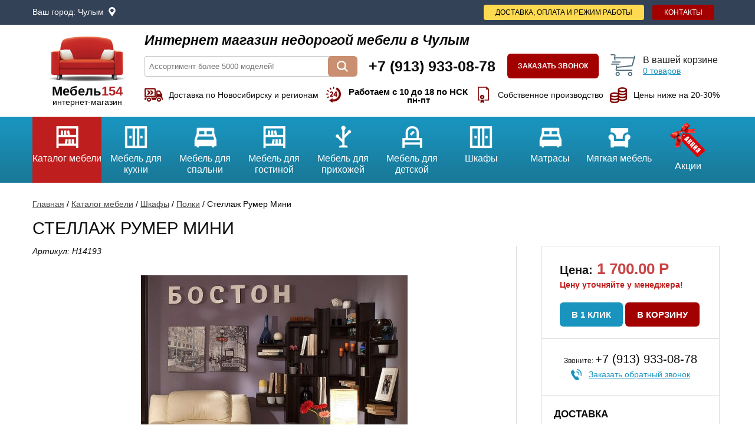

--- FILE ---
content_type: text/html; charset=UTF-8
request_url: https://chulym.mebel154.com/katalog-mebeli/stellaj-rumer-mini/
body_size: 9347
content:
<!DOCTYPE html>
<html lang="ru">
<head>
  <title>Стеллаж Румер Мини купить в Чулым по низкой цене</title>
    <meta name="viewport" content="width=device-width, initial-scale=1">
  <!-- Google Tag Manager -->
<script>(function(w,d,s,l,i){w[l]=w[l]||[];w[l].push({'gtm.start':
new Date().getTime(),event:'gtm.js'});var f=d.getElementsByTagName(s)[0],
j=d.createElement(s),dl=l!='dataLayer'?'&l='+l:'';j.async=true;j.src=
'https://www.googletagmanager.com/gtm.js?id='+i+dl;f.parentNode.insertBefore(j,f);
})(window,document,'script','dataLayer','GTM-M3D2896');</script>
<!-- End Google Tag Manager -->
  <meta charset="utf-8">
  <meta name='description' content='Стеллаж Румер Мини купить по цене 1700 руб. в Чулым. Стеллаж Румер Мини - описание, фото, характеристики. Доставка и сборка недорого'>
  <meta name='keywords' content='стеллаж румер мини купить'>
  <meta name="yandex-verification" content="9de7ff3cc9340dec" />
  <meta name='wmail-verification' content='2f8a687f095b42e1048569d20fab7d2a' />
  <meta name="msvalidate.01" content="1B8504C03534C2F6FF9B109C55999675" />
  <link rel="shortcut icon"  href="https://mebel154.com/templates/images/favicon.png"  type="image/png">
    <meta name="yandex-verification" content="9338b325b3870148" />  <script type="text/javascript">window.dataLayer = window.dataLayer || [];</script>
  <style type="text/css">html,body,div,span,applet,object,iframe,h1,h2,h3,h4,h5,h6,p,blockquote,pre,a,abbr,acronym,address,big,cite,code,del,dfn,em,font,img,ins,kbd,q,s,samp,small,strike,strong,sub,tt,var,b,u,i,center,dl,dt,dd,ol,ul,li,fieldset,form,label,legend,table,caption,tbody,tfoot,thead,tr,th,td{margin:0;padding:0;border:0;outline:0;font-size:100%;vertical-align:baseline;background:transparent;}blockquote,q{quotes:none;}:focus{outline:0;}ins{text-decoration:none;}del{text-decoration:line-through;}table{border-collapse:collapse;border-spacing:0;}header,nav,section,article,aside,footer{display:block;}a{color:blue;outline:none;text-decoration:underline;}a:hover{text-decoration:none;}p{margin:0 0 10px;}img{border:none;}</style>
  <link rel="stylesheet" href="/templates/css/site_styles.css" type="text/css">
  <!--[if IE]><script src="http://html5shiv.googlecode.com/svn/trunk/html5.js"></script><![endif]-->
  </head>
<body>

<!-- Google Tag Manager (noscript) -->
<noscript><iframe src="https://www.googletagmanager.com/ns.html?id=GTM-M3D2896"
height="0" width="0" style="display:none;visibility:hidden"></iframe></noscript>
<!-- End Google Tag Manager (noscript) -->

<header class="header">

  <div class="head-0">
	<div class="mobilemenus"></div>
    <div class="head-0-menu">
      <ul class="topmost-menu"><li class="adress-icon">Ваш город: <a class="open-modal" href="#modal-choose-city">Чулым</a></li><li><a class="topmost-menu-contacts" href="/kontakty/">Контакты</a></li><li><a class="topmost-menu-deliv" href="/dostavka-i-oplata/">Доставка, оплата и режим работы</a></li></ul><div class="clr"></div>    </div>
  </div>

  <div class="head-1">
    <div class="logo">
      <a href="/"><img src="/templates/images/logo.png" alt="интернет-магазин мебели в Чулым"></a>
      <div class="logo-text1">Мебель<span>154</span></div>
      <div class="logo-text2">интернет-магазин</div>
    </div>
    <div class="head-1-info">
      <div class="head-1-info-1">Интернет магазин недорогой мебели в Чулым</div>
      <div class="head-1-info-2">
        <div class="head-search">
          <div class="search-form">
            <form name="search" id="search-form" method="get" action="/search/" autocomplete="off">
              <input type="text" name="q" value='' id="q" placeholder="Ассортимент более 5000 моделей!" autocomplete="off">
              <a class="but search-but" onclick="submitForm('search-form')"></a>
              <div class="search-res" id="search-res"></div>
            </form>
          </div>
        </div>
        <div class="head-phones">
          <div class="phone-main">+7 (913) 933-08-78</div>
          <div class="phone-dop"></div>
        </div>
        <div class="callback-but"><a class="open-modal but" href="#modal-callback-content">Заказать звонок</a></div>
        <div id="cart-mini" class="cart-mini">

<a href="/oformlenie-zakaza/">
  <div class="cm-bag"></div>
  <div class="cm-info">
    <div class="cm-title">В вашей корзине</div>
    <div class="cm-allcount"><span id="cart-mini-count">0</span> товаров</div>
  </div>
  <div class="clr"></div>
</a></div>
        <div class="clr"></div>
      </div>
      <div class="head-1-info-3">
        <img src="/templates/images/dostavka.png" alt="Доставка по Новосибирску и регионам"><p>Доставка по Новосибирску и регионам</p>
        <img src="/templates/images/rejim.png" alt="Работаем с 10 до 18"><p class="worktime">Работаем с 10 до 18 по НСК <span>пн-пт</span></p>
        <img src="/templates/images/garant.png" alt="Собственное производство"><p>Собственное производство</p>
        <img src="/templates/images/ceny-nije.png" alt="Цены ниже на 20-30%"><p>Цены ниже на 20-30%</p>
      </div>
    </div>

    <div class="clr"></div>
  </div>

  <div class="head-2-box">
    <div class="head-2-container">
	<div class="mobilemenu"></div>
      <div class="head-2" id="head-2">
        <div class="head-menu"><ul class="top-menu"><li><a href="/katalog-mebeli/"><span class="top-menu-img"><img src="/templates/images/katalog.png" alt="Каталог мебели"></span>Каталог мебели</a><li><a href="/katalog-mebeli/mebeli-dlya-kuhni/"><span class="top-menu-img"><img src="/images/one/shkafy.png" alt="Мебель для кухни"></span>Мебель для кухни</a><span class="menumoresm"></span><div class="top-menu-fall"><div class="tm-fall-inner"><a class="tm-title" href="/katalog-mebeli/mebeli-dlya-kuhni/modulinye-kuhonnye-garnitury/">Модульные кухонные гарнитуры</a><a class="tm-title" href="/katalog-mebeli/mebeli-dlya-kuhni/standartnye-kuhonnye-garnitury/">Стандартные кухонные гарнитуры</a><a class="tm-title" href="/katalog-mebeli/mebeli-dlya-kuhni/uglovye-kuhonnye-garnitury/">Угловые кухонные гарнитуры</a><a class="tm-title" href="/katalog-mebeli/mebeli-dlya-kuhni/stenovye-paneli-fartuki/">Стеновые панели (фартуки)</a><a class="tm-title" href="/katalog-mebeli/mebeli-dlya-kuhni/kuhonnye-ugolki-kuhonnye-zony/">Кухонные уголки, кухонные зоны</a><a class="tm-title" href="/katalog-mebeli/mebeli-dlya-kuhni/obedennye-stoly-stoly-tumby/">Обеденные столы, столы-тумбы</a><a class="tm-title" href="/katalog-mebeli/mebeli-dlya-kuhni/stuliya-i-taburety-dlya-kuhni/">Стулья и табуреты для кухни</a><a class="tm-title" href="/katalog-mebeli/mebeli-dlya-kuhni/stoleshnitsy-26-mm/">Столешницы 26 мм</a><a class="tm-title" href="/katalog-mebeli/mebeli-dlya-kuhni/stoleshnitsy-38-mm/">Столешницы 38 мм</a></div></div></li><li><a href="/katalog-mebeli/mebeli-dlya-spalini/"><span class="top-menu-img"><img src="/images/one/krovati.png" alt="Мебель для спальни"></span>Мебель для спальни</a><span class="menumoresm"></span><div class="top-menu-fall"><div class="tm-fall-inner"><a class="tm-title" href="/katalog-mebeli/mebeli-dlya-spalini/modulinye-spalinye-garnitury/">Модульные спальные гарнитуры</a><a class="tm-title" href="/katalog-mebeli/mebeli-dlya-spalini/standartnye-spalinye-garnitury/">Стандартные спальные гарнитуры</a><a class="tm-title" href="/katalog-mebeli/mebeli-dlya-spalini/stoly-tualetnye-tryumo/">Столы туалетные, трюмо</a><a class="tm-title" href="/katalog-mebeli/mebeli-dlya-spalini/krovati-s-podyemnym-mehanizmom/">Кровати с подъемным механизмом</a><a class="tm-title" href="/katalog-mebeli/mebeli-dlya-spalini/krovati/">Кровати</a><a class="tm-title" href="/katalog-mebeli/mebeli-dlya-spalini/komody/">Комоды</a><a class="tm-title" href="/katalog-mebeli/mebeli-dlya-spalini/tumby-prikrovatnye/">Тумбы прикроватные</a><a class="tm-title" href="/katalog-mebeli/mebeli-dlya-spalini/polki-676/">Полки</a></div></div></li><li><a href="/katalog-mebeli/mebeli-dlya-gostinoy/"><span class="top-menu-img"><img src="/images/one/gostinnaya.png" alt="Мебель для гостиной"></span>Мебель для гостиной</a><span class="menumoresm"></span><div class="top-menu-fall"><div class="tm-fall-inner"><a class="tm-title" href="/katalog-mebeli/mebeli-dlya-gostinoy/modulinye-gostinye/">Модульные гостиные</a><a class="tm-title" href="/katalog-mebeli/mebeli-dlya-gostinoy/mini-stenki-stenki/">Мини-стенки, стенки</a><a class="tm-title" href="/katalog-mebeli/mebeli-dlya-gostinoy/tumby-tv/">Тумбы ТВ</a><a class="tm-title" href="/katalog-mebeli/mebeli-dlya-gostinoy/jurnalinye-stoliki/">Журнальные столики</a></div></div></li><li><a href="/katalog-mebeli/mebeli-dlya-prihojey/"><span class="top-menu-img"><img src="/images/one/dlya-prihojei.png" alt="Мебель для прихожей"></span>Мебель для прихожей</a><span class="menumoresm"></span><div class="top-menu-fall"><div class="tm-fall-inner"><a class="tm-title" href="/katalog-mebeli/mebeli-dlya-prihojey/modulinye-prihojie/">Модульные прихожие</a><a class="tm-title" href="/katalog-mebeli/mebeli-dlya-prihojey/standartnye-prihojie/">Стандартные прихожие</a><a class="tm-title" href="/katalog-mebeli/mebeli-dlya-prihojey/tumby-pod-obuvi-obuvnitsy-i-banketki/">Тумбы под обувь (обувницы) и банкетки</a><a class="tm-title" href="/katalog-mebeli/mebeli-dlya-prihojey/veshalki-dlya-prihojey/">Вешалки для прихожей</a><a class="tm-title" href="/katalog-mebeli/mebeli-dlya-prihojey/zerkala/">Зеркала</a></div></div></li><li><a href="/katalog-mebeli/mebeli-dlya-detskoy/"><span class="top-menu-img"><img src="/images/one/dlya-detskoi.png" alt="Мебель для детской"></span>Мебель для детской</a><span class="menumoresm"></span><div class="top-menu-fall"><div class="tm-fall-inner"><a class="tm-title" href="/katalog-mebeli/mebeli-dlya-detskoy/standartnye-detskie/">Стандартные детские</a><a class="tm-title" href="/katalog-mebeli/mebeli-dlya-detskoy/modulinye-detskie/">Модульные детские</a><a class="tm-title" href="/katalog-mebeli/mebeli-dlya-detskoy/krovati-cherdaki-2-h-yarusnye-krovati/">Кровати-чердаки, 2-х ярусные кровати</a><a class="tm-title" href="/katalog-mebeli/mebeli-dlya-detskoy/detskie-krovati/">Детские кровати</a><a class="tm-title" href="/katalog-mebeli/mebeli-dlya-detskoy/detskie-divany/">Детские диваны</a><a class="tm-title" href="/katalog-mebeli/mebeli-dlya-detskoy/detskie-shkafy/">Детские шкафы</a><a class="tm-title" href="/katalog-mebeli/mebeli-dlya-detskoy/pisimennye-stoly/">Письменные столы</a><a class="tm-title" href="/katalog-mebeli/mebeli-dlya-detskoy/komody-detskie/">Комоды детские</a><a class="tm-title" href="/katalog-mebeli/mebeli-dlya-detskoy/prikrovatnye-tumby-v-detskuyu/">Прикроватные тумбы в детскую</a></div></div></li><li><a href="/katalog-mebeli/shkafy-kupe-shkafy/"><span class="top-menu-img"><img src="/images/one/shkafy1548837724.png" alt="Шкафы"></span>Шкафы</a><span class="menumoresm"></span><div class="top-menu-fall"><div class="tm-fall-inner"><a class="tm-title" href="/katalog-mebeli/shkafy-kupe-shkafy/shkafy-kupe/">Шкафы-купе</a><a class="tm-title" href="/katalog-mebeli/shkafy-kupe-shkafy/uglovye-shkafy/">Угловые шкафы</a><a class="tm-title" href="/katalog-mebeli/shkafy-kupe-shkafy/modulinye-sistemy-shkafov-biblioteki/">Модульные системы шкафов, библиотеки</a><a class="tm-title" href="/katalog-mebeli/shkafy-kupe-shkafy/raspashnye-shkafy-penaly-stellaji/">Распашные шкафы</a><a class="tm-title" href="/katalog-mebeli/shkafy-kupe-shkafy/stellaji/">Стеллажи</a><a class="tm-title" href="/katalog-mebeli/shkafy-kupe-shkafy/penaly/">Пеналы</a><a class="tm-title" href="/katalog-mebeli/shkafy-kupe-shkafy/knijnyy-shkaf/">Книжные шкафы</a><a class="tm-title" href="/katalog-mebeli/shkafy-kupe-shkafy/polki/">Полки</a></div></div></li><li><a href="/katalog-mebeli/matrasy/"><span class="top-menu-img"><img src="/images/one/krovati1548837741.png" alt="Матрасы"></span>Матрасы</a><span class="menumoresm"></span><div class="top-menu-fall"><div class="tm-fall-inner"><a class="tm-title" href="/katalog-mebeli/matrasy/matrasy-s-nezavisimym-prujinnym-blokom-ortopedicheskie/">Матрасы с независимым пружинным блоком (ортопедические)</a><a class="tm-title" href="/katalog-mebeli/matrasy/namatrasniki-i-chehly-dlya-matrasov/">Наматрасники и чехлы для матрасов</a><a class="tm-title" href="/katalog-mebeli/matrasy/matrasy-bonneli/">Матрасы Боннель</a><a class="tm-title" href="/katalog-mebeli/matrasy/podushki/">Подушки</a></div></div></li><li><a href="/katalog-mebeli/myagkaya-mebeli/"><span class="top-menu-img"><img src="/images/one/myagkaya-mebel.png" alt="Мягкая мебель"></span>Мягкая мебель</a><span class="menumoresm"></span><div class="top-menu-fall"><div class="tm-fall-inner"><a class="tm-title" href="/katalog-mebeli/myagkaya-mebeli/pryamye-divany/">Прямые диваны</a><a class="tm-title" href="/katalog-mebeli/myagkaya-mebeli/uglovye-divany/">Угловые диваны</a><a class="tm-title" href="/katalog-mebeli/myagkaya-mebeli/kresla-krovati-kresla-i-pufy/">Кресла-кровати, кресла и пуфы</a><a class="tm-title" href="/katalog-mebeli/myagkaya-mebeli/detskie-divany2/">Детские диваны</a><a class="tm-title" href="/katalog-mebeli/myagkaya-mebeli/beskarkasnye-kresla/">Бескаркасные кресла</a></div></div></li><li><a href="/katalog-mebeli/aktsii/"><span class="top-menu-img"><img src="/templates/images/akcii.png" alt="Акции"></span>Акции</a></ul></div>
      </div>
    </div>
  </div></header><!-- .header-->
<div class="wrapper" id="material-14193">
  <section class="middle">
    <div class="container">
      <div class="content-product" itemscope itemtype="http://schema.org/Product">

        


<div class="bread">
  <ul>
    <li><a href="/">Главная</a></li>
    <li> / </li>
    
    
      
        <li><a href="/katalog-mebeli/">Каталог мебели</a></li>
        <li> / </li>
      
      
    
      
        <li><a href="/katalog-mebeli/shkafy-kupe-shkafy/">Шкафы</a></li>
        <li> / </li>
      
      
    
      
        <li><a href="/katalog-mebeli/shkafy-kupe-shkafy/polki/">Полки</a></li>
        <li> / </li>
      
      
    
      
        <li><span>Стеллаж Румер Мини</span></li>
      
      
    
  </ul>
  <div class="clr"></div>
</div>
        <div class="product-title"><h1 itemprop="name" id="product-title">Стеллаж Румер Мини</h1></div>

        <div class="product-box">

          <div class="product-gallery">
            <div class="product-article">Артикул: <span id="product-article">H14193</span></div>
                        <div id="simgallery" class="simgallery">
              <div id="big" class="big big-740">
                <a itemprop="image" href="/images/stellaj-rumer-mini-14193-1.jpg"><img class="img-responsive" src="/images/stellaj-rumer-mini-14193-1.jpg" alt="Стеллаж Румер Мини в Чулым - mebel154.com"></a>
              </div>
              <div id="small" class="smalls">
                                  <div class="small">
                    <div class="small-img">
                      <a href="/images/stellaj-rumer-mini-14193-1.jpg"><img class="img-thumbnail" src="/images/small/stellaj-rumer-mini-14193-1.jpg" alt="Стеллаж Румер Мини в Чулым - mebel154.com"></a>
                    </div>
                  </div>
                                    <div class="small">
                    <div class="small-img">
                      <a href="/images/stellaj-rumer-mini-14193-2.png"><img class="img-thumbnail" src="/images/small/stellaj-rumer-mini-14193-2.png" alt="Стеллаж Румер Мини в Чулым - mebel154.com"></a>
                    </div>
                  </div>
                                </div>
                                                      </div>

            <div class="product-bottom">

              <div id="tabs">
                <div class="tab-buts">
                  <div class="tab-but" id="link-1">Описание</div>
                                  </div>
                <div class="tab-line"></div>
                <div id="tab-1"  itemprop="description">
                  <p>
	<strong>Размер:&nbsp;</strong>Ширина 600 мм Высота 240 мм&nbsp; Глубина 453 мм</p>
<p>
	<strong>Цвет:&nbsp;</strong>Дуб сонома/Орех шоколдный, Ясень Шимо светлый/Ясень Анкор Темный,&nbsp;Бодега Светлый/Ясень Анкор Темный,&nbsp;Бодега Светлый /Орех шоколадный ( Выбирается в опциях )</p>
<p>
	<strong>Материал:</strong>&nbsp;ЛДСП, МДФ</p>
<p>
	<strong>Продукция под заказ. Срок изготовления 2 месяца.</strong></p>

<p>
	&nbsp;</p>
Интернет-магазин Мебель154 предлагает купить Стеллаж Румер Мини (H14193) по цене 1700руб. Вы можете ознакомиться с похожими товарами в разделе "Полки" нашего каталога. Более подробно узнать у товаре Вы можете у наших менеджеров по телефону +7 (913) 933-08-78 в городе Чулым.                </div>
                              </div>

            </div>
          </div><!-- /product-gallery -->

          <div class="product-right" itemprop="offers" itemscope itemtype="http://schema.org/Offer">

                          <div class="product-tocart">
                <div class="product-price">
                                      <div class="product-price-box">
                      <span class="product-price-pretext">Цена:</span>
                      <div class="product-price"><span id="elm-price">1 700.00</span></div>
                      <div class="product-price-text">Р</div>
                    </div>
                    <meta itemprop="price" content="1700">
                    <meta itemprop="priceCurrency" content="RUB">
                                                      <div class="product-help"><p>Цену уточняйте у менеджера!</p></div>
                </div>

                <div class="product-buts">
                  <a class="open-modal oneclick but product-but-oneclick" href="#modal-oneclick">В 1 клик</a>
                  <a href="#modal-pradded-content" class="product-cart-add but product-but-buy" onclick="ym(43892529,'reachGoal','incard'); return true;">В корзину</a>
                </div>
                                  <link itemprop="availability" href="https://schema.org/InStock" />
                              </div>
                        <link itemprop="url" href="https://mebel154.com/katalog-mebeli/stellaj-rumer-mini/" />

            <div class="product-call">
              <div class="product-call-phone"><span>Звоните: </span>+7 (913) 933-08-78</div>
              <a class="open-modal product-callback" href="#modal-callback-content">Заказать обратный звонок</a>
            </div>

            <div class="product-info">
                                                                      
              <div class="product-params-title">Доставка</div>
			  			  <p>Доставка из Новосибирска</p>
			  
              <div class="product-params-title2">Способы оплаты</div>
              <div class="pp-line"><img src="/templates/images/pr-1.png" alt="Наличный расчет"><p>Наличный расчет</p></div>
              <div class="pp-line"><img src="/templates/images/pr-2.png" alt="Пластиковые карты"><p>Безналичный расчет</p></div>
              <div class="pp-line"><img src="/templates/images/pr-3.png" alt="По счету в банке"><p>По счету в банке</p></div>

              <div class="product-params-title2">Почему у нас выгодно и надежно?</div>
              <div class="pp-line"><img src="/templates/images/pr-4.png" alt="Работаем на прямую с производителями"><p>Мы работаем на прямую с производителями, поэтому у нас широкий ассортимент и низкие цены</p></div>
            </div>

            
                      </div><!-- /product-right -->
          <div class="clr"></div>
          <div class="bread-str" id="bread-str">Каталог мебели/Шкафы/Полки</div>
          <meta itemprop="sku" content="H14193" />
           <div itemprop="brand" itemtype="https://schema.org/Brand" itemscope><meta itemprop="name" content="Глазов" /></div>        </div><!-- /product-box -->

        
        <div class="product-jm"><div class="title-def">Похожие товары</div>
<section class="slick-slider-use slick-slider-box-main2">
      <div class="mhs" id="mat1-13574">
      <div class="mh-title"><a href="/katalog-mebeli/polka-navesnaya-4-leon/">Полка навесная 4 Леон</a></div>
      <div class="mh-article">Артикул: H13574</div>
      <div class="mhs-img"><a href="/katalog-mebeli/polka-navesnaya-4-leon/"><img src="/images/small/polka-navesnaya-4-leon-13574-1.jpg" alt="Полка навесная 4 Леон в Чулым - mebel154.com"></a></div>
      <div class="mh-size">300.00*400.00*2125.00</div>
      <div class="mh-weight"></div>
      <div class="mh-bulk"></div>
      <div class="mh-price">
                  <div class="price-box">
            <div class="price-pretext">Цена:</div>
            <div class="price">2 930.00</div>
            <div class="price-text">Р</div>
          </div>
              </div>
      <div class="mh-buts">
        <div class="mh-more"><a href="#modal-oneclick" class="open-modal oneclick but-oneclick">В 1 клик</a></div>
        <div class="mh-but"><a href="#modal-pradded-content" class="cart-add but-buy" onclick="ym(43892529,'reachGoal','incard'); return true;">В корзину</a></div>
        <div class="clr"></div>
      </div>
      <div class="mh-infoblock">
        <a class="open-modal mh-callback" href="#modal-callback-content">Заказать обратный звонок</a>
        <p>Мебель везем из Новосибирска</p>
      </div>
                      </div>
      <div class="mhs" id="mat1-10003">
      <div class="mh-title"><a href="/katalog-mebeli/polka-navesnaya-dora/">Полка навесная Дора</a></div>
      <div class="mh-article">Артикул: H10003</div>
      <div class="mhs-img"><a href="/katalog-mebeli/polka-navesnaya-dora/"><img src="/images/small/polka-navesnaya-dora-10003-1.jpg" alt="Полка навесная Дора в Чулым - mebel154.com"></a></div>
      <div class="mh-size">1300.00*216.00*600.00</div>
      <div class="mh-weight"></div>
      <div class="mh-bulk"></div>
      <div class="mh-price">
                  <div class="price-box">
            <div class="price-pretext">Цена:</div>
            <div class="price">6 120.00</div>
            <div class="price-text">Р</div>
          </div>
              </div>
      <div class="mh-buts">
        <div class="mh-more"><a href="#modal-oneclick" class="open-modal oneclick but-oneclick">В 1 клик</a></div>
        <div class="mh-but"><a href="#modal-pradded-content" class="cart-add but-buy" onclick="ym(43892529,'reachGoal','incard'); return true;">В корзину</a></div>
        <div class="clr"></div>
      </div>
      <div class="mh-infoblock">
        <a class="open-modal mh-callback" href="#modal-callback-content">Заказать обратный звонок</a>
        <p>Мебель везем из Новосибирска</p>
      </div>
                      </div>
      <div class="mhs" id="mat1-13586">
      <div class="mh-title"><a href="/katalog-mebeli/polka-navesnaya-okinava/">Полка навесная Окинава</a></div>
      <div class="mh-article">Артикул: H13586</div>
      <div class="mhs-img"><a href="/katalog-mebeli/polka-navesnaya-okinava/"><img src="/images/small/polka-navesnaya-okinava-13586-1.jpg" alt="Полка навесная Окинава в Чулым - mebel154.com"></a></div>
      <div class="mh-size">1400.00*200.00*440.00</div>
      <div class="mh-weight"></div>
      <div class="mh-bulk"></div>
      <div class="mh-price">
                  <div class="price-box">
            <div class="price-pretext">Цена:</div>
            <div class="price">4 510.00</div>
            <div class="price-text">Р</div>
          </div>
              </div>
      <div class="mh-buts">
        <div class="mh-more"><a href="#modal-oneclick" class="open-modal oneclick but-oneclick">В 1 клик</a></div>
        <div class="mh-but"><a href="#modal-pradded-content" class="cart-add but-buy" onclick="ym(43892529,'reachGoal','incard'); return true;">В корзину</a></div>
        <div class="clr"></div>
      </div>
      <div class="mh-infoblock">
        <a class="open-modal mh-callback" href="#modal-callback-content">Заказать обратный звонок</a>
        <p>Мебель везем из Новосибирска</p>
      </div>
                      </div>
      <div class="mhs" id="mat1-13989">
      <div class="mh-title"><a href="/katalog-mebeli/sektsiya-navesnaya-amaliya-sb-993/">Секция навесная Амалия СБ-993</a></div>
      <div class="mh-article">Артикул: H13989</div>
      <div class="mhs-img"><a href="/katalog-mebeli/sektsiya-navesnaya-amaliya-sb-993/"><img src="/images/small/sektsiya-navesnaya-amaliya-sb-993-13989-1.jpg" alt="Секция навесная Амалия СБ-993 в Чулым - mebel154.com"></a></div>
      <div class="mh-size">1650.00*584.00*678.00</div>
      <div class="mh-weight"></div>
      <div class="mh-bulk"></div>
      <div class="mh-price">
                  <div class="price-box">
            <div class="price-pretext">Цена:</div>
            <div class="price">17 010.00</div>
            <div class="price-text">Р</div>
          </div>
              </div>
      <div class="mh-buts">
        <div class="mh-more"><a href="#modal-oneclick" class="open-modal oneclick but-oneclick">В 1 клик</a></div>
        <div class="mh-but"><a href="#modal-pradded-content" class="cart-add but-buy" onclick="ym(43892529,'reachGoal','incard'); return true;">В корзину</a></div>
        <div class="clr"></div>
      </div>
      <div class="mh-infoblock">
        <a class="open-modal mh-callback" href="#modal-callback-content">Заказать обратный звонок</a>
        <p>Мебель везем из Новосибирска</p>
      </div>
                      </div>
      <div class="mhs" id="mat1-13568">
      <div class="mh-title"><a href="/katalog-mebeli/polka-navesnaya-19-maiolica/">Полка навесная 19 Maiolica</a></div>
      <div class="mh-article">Артикул: H13568</div>
      <div class="mhs-img"><a href="/katalog-mebeli/polka-navesnaya-19-maiolica/"><img src="/images/small/polka-navesnaya-19-maiolica-13568-1.png" alt="Полка навесная 19 Maiolica в Чулым - mebel154.com"></a></div>
      <div class="mh-size"></div>
      <div class="mh-weight"></div>
      <div class="mh-bulk"></div>
      <div class="mh-price">
                  <div class="price-box">
            <div class="price-pretext">Цена:</div>
            <div class="price">2 290.00</div>
            <div class="price-text">Р</div>
          </div>
              </div>
      <div class="mh-buts">
        <div class="mh-more"><a href="#modal-oneclick" class="open-modal oneclick but-oneclick">В 1 клик</a></div>
        <div class="mh-but"><a href="#modal-pradded-content" class="cart-add but-buy" onclick="ym(43892529,'reachGoal','incard'); return true;">В корзину</a></div>
        <div class="clr"></div>
      </div>
      <div class="mh-infoblock">
        <a class="open-modal mh-callback" href="#modal-callback-content">Заказать обратный звонок</a>
        <p>Мебель везем из Новосибирска</p>
      </div>
                      </div>
      <div class="mhs" id="mat1-13567">
      <div class="mh-title"><a href="/katalog-mebeli/polka-navesnaya-18-paola/">Полка навесная 18 Paola</a></div>
      <div class="mh-article">Артикул: H13567</div>
      <div class="mhs-img"><a href="/katalog-mebeli/polka-navesnaya-18-paola/"><img src="/images/small/polka-navesnaya-18-paola-13567-1.jpg" alt="Полка навесная 18 Paola в Чулым - mebel154.com"></a></div>
      <div class="mh-size"></div>
      <div class="mh-weight"></div>
      <div class="mh-bulk"></div>
      <div class="mh-price">
                  <div class="price-box">
            <div class="price-pretext">Цена:</div>
            <div class="price">1 530.00</div>
            <div class="price-text">Р</div>
          </div>
              </div>
      <div class="mh-buts">
        <div class="mh-more"><a href="#modal-oneclick" class="open-modal oneclick but-oneclick">В 1 клик</a></div>
        <div class="mh-but"><a href="#modal-pradded-content" class="cart-add but-buy" onclick="ym(43892529,'reachGoal','incard'); return true;">В корзину</a></div>
        <div class="clr"></div>
      </div>
      <div class="mh-infoblock">
        <a class="open-modal mh-callback" href="#modal-callback-content">Заказать обратный звонок</a>
        <p>Мебель везем из Новосибирска</p>
      </div>
                      </div>
      <div class="mhs" id="mat1-10415">
      <div class="mh-title"><a href="/katalog-mebeli/polka-navesnaya-eva/">Полка навесная Ева</a></div>
      <div class="mh-article">Артикул: H10415</div>
      <div class="mhs-img"><a href="/katalog-mebeli/polka-navesnaya-eva/"><img src="/images/small/polka-navesnaya-eva-10415-1.jpg" alt="Полка навесная Ева в Чулым - mebel154.com"></a></div>
      <div class="mh-size">1000.00*196.00*904.00</div>
      <div class="mh-weight"></div>
      <div class="mh-bulk"></div>
      <div class="mh-price">
                  <div class="price-box">
            <div class="price-pretext">Цена:</div>
            <div class="price">5 080.00</div>
            <div class="price-text">Р</div>
          </div>
              </div>
      <div class="mh-buts">
        <div class="mh-more"><a href="#modal-oneclick" class="open-modal oneclick but-oneclick">В 1 клик</a></div>
        <div class="mh-but"><a href="#modal-pradded-content" class="cart-add but-buy" onclick="ym(43892529,'reachGoal','incard'); return true;">В корзину</a></div>
        <div class="clr"></div>
      </div>
      <div class="mh-infoblock">
        <a class="open-modal mh-callback" href="#modal-callback-content">Заказать обратный звонок</a>
        <p>Мебель везем из Новосибирска</p>
      </div>
                      </div>
      <div class="mhs" id="mat1-10414">
      <div class="mh-title"><a href="/katalog-mebeli/polka-navesnaya-detroyt/">Полка навесная Детройт</a></div>
      <div class="mh-article">Артикул: H10414</div>
      <div class="mhs-img"><a href="/katalog-mebeli/polka-navesnaya-detroyt/"><img src="/images/small/polka-navesnaya-detroyt-10414-1.jpg" alt="Полка навесная Детройт в Чулым - mebel154.com"></a></div>
      <div class="mh-size"></div>
      <div class="mh-weight"></div>
      <div class="mh-bulk"></div>
      <div class="mh-price">
                  <div class="price-box">
            <div class="price-pretext">Цена:</div>
            <div class="price">2 520.00</div>
            <div class="price-text">Р</div>
          </div>
              </div>
      <div class="mh-buts">
        <div class="mh-more"><a href="#modal-oneclick" class="open-modal oneclick but-oneclick">В 1 клик</a></div>
        <div class="mh-but"><a href="#modal-pradded-content" class="cart-add but-buy" onclick="ym(43892529,'reachGoal','incard'); return true;">В корзину</a></div>
        <div class="clr"></div>
      </div>
      <div class="mh-infoblock">
        <a class="open-modal mh-callback" href="#modal-callback-content">Заказать обратный звонок</a>
        <p>Мебель везем из Новосибирска</p>
      </div>
                      </div>
  </section>
<div class="clr"></div></div>
                  <div class="main-products">
            <div class="title-def">Вы ранее смотрели</div>
                        
<section class="slick-slider-use slick-slider-box-main2">
      <div class="mhs" id="mat2-14193">
      <div class="mh-title"><a href="/katalog-mebeli/stellaj-rumer-mini/">Стеллаж Румер Мини</a></div>
      <div class="mh-article">Артикул: H14193</div>
      <div class="mhs-img"><a href="/katalog-mebeli/stellaj-rumer-mini/"><img src="/images/small/stellaj-rumer-mini-14193-1.jpg" alt="Стеллаж Румер Мини в Чулым - mebel154.com"></a></div>
      <div class="mh-size"></div>
      <div class="mh-weight"></div>
      <div class="mh-bulk"></div>
      <div class="mh-price">
                  <div class="price-box">
            <div class="price-pretext">Цена:</div>
            <div class="price">1 700.00</div>
            <div class="price-text">Р</div>
          </div>
              </div>
      <div class="mh-buts">
        <div class="mh-more"><a href="#modal-oneclick" class="open-modal oneclick but-oneclick">В 1 клик</a></div>
        <div class="mh-but"><a href="#modal-pradded-content" class="cart-add but-buy" onclick="ym(43892529,'reachGoal','incard'); return true;">В корзину</a></div>
        <div class="clr"></div>
      </div>
      <div class="mh-infoblock">
        <a class="open-modal mh-callback" href="#modal-callback-content">Заказать обратный звонок</a>
        <p>Мебель везем из Новосибирска</p>
      </div>
                      </div>
  </section>
<div class="clr"></div>          </div>
        
      </div><!-- /content -->
    </div><!-- /container-->
  </section><!-- /middle-->
</div>

<!-- всплывающее окно с данными опции -->
<div class="modal-product">
  <div class="modal-product-content" id="modal-product-content">

  </div>
</div><!-- modal-option -->﻿
<div class="pre-foot"></div>
<footer class="footer">
  <div class="footer-inner">
    <div class="foot-top">
      <div class="foot-menu1"><div class="foot-title">Каталог продукции</div><ul class="bottom-menu"><li><a href="/katalog-mebeli/aktsii/">Акции</a></li><li><a href="/katalog-mebeli/mebeli-dlya-kuhni/">Мебель для кухни</a></li><li><a href="/katalog-mebeli/mebeli-dlya-spalini/">Мебель для спальни</a></li></ul><ul class="bottom-menu"><li><a href="/katalog-mebeli/mebeli-dlya-gostinoy/">Мебель для гостиной</a></li><li><a href="/katalog-mebeli/mebeli-dlya-prihojey/">Мебель для прихожей</a></li><li><a href="/katalog-mebeli/mebeli-dlya-detskoy/">Мебель для детской</a></li></ul><ul class="bottom-menu"><li><a href="/katalog-mebeli/shkafy-kupe-shkafy/">Шкафы</a></li><li><a href="/katalog-mebeli/matrasy/">Матрасы</a></li><li><a href="/katalog-mebeli/myagkaya-mebeli/">Мягкая мебель</a></li></ul><ul class="bottom-menu"><li><a href="/katalog-mebeli/mebeli-dlya-ofisa/">Мебель для офиса</a></li></ul><div class="clr"></div> <!-- /bottom-menu --></div>
      <div class="foot-menu2"><div class="foot-title">Покупателям</div><ul class="bottom-menu2"><li><a href="/dostavka-i-oplata/">Доставка, оплата и режим работы</a></li><li><a href="/kontakty/">Контакты</a></li></ul><div class="clr"></div> <!-- /bottom-menu --></div>
      <div class="foot-mail"><a href="mailto:info@mebel154.com">info@mebel154.com</a></div>
      <div class="clr"></div>
    </div>

    <div class="foot-middle">
      <div class="foot-phone">+7 (913) 933-08-78</div>
      <div class="foot-callback-but"><a class="open-modal but" href="#modal-callback-content">Заказать звонок</a></div>
      <div class="foot-adr">г. Чулым, улица Транспортников, 13</div>
    </div>

  </div><!-- /footer-inner -->
  <div class="foot-copyright">Copyright © 2022, Все права защищены</div>
</footer><!-- /footer -->


<!-- кнопка прокрутки -->
<a id="toTop" href="#"></a>


<!-- обратный звонок -->
<div class="modal-callback">
  <div id="modal-callback-content" class="modal-callback-content">
    <div class="call-container">
      <div class="call-title">Оставьте нам свой телефон и наши менеджеры с Вами свяжутся в ближайшее время</div>
      <div class="call_form">
        <form method="post" name="call_form">
          <div class="call_input-box"><input type="text" class="" maxlength="255" required="required" id="call_fio" name="call_fio" value="" placeholder="Имя (*) "></div>
          <div class="call_input-box"><input type="text" class="" maxlength="150" required="required" id="call_phone" name="call_phone" value="" placeholder="Телефон (*) "></div>
          <div class="call_input-box"><img src="/templates/images/capcha.jpg" alt="Проверка"><input type="text" class="call-check-input" maxlength="3" required="required" id="call_check_input" name="call_check_input" value="" placeholder="Введите число с картинки"></div>
          <p>Отправляя форму, я даю согласие на обработку <a class="btn btn-link get-agreement" href="#modal-agreement">персональных данных</a></p>
          <div class="call_but-box">
            <input type="submit" class="but" id="call_but" name="call_but" value="Заказать звонок" onclick="ym(43892529,'reachGoal','zvonok'); return true;">
            <input type="hidden" value="" name="call_check" id="call_check">
            <input type="hidden" value="" name="call_check2" id="call_check2">
          </div>
        </form>
      </div>
    </div>
  </div>
</div><!-- modal-callback -->

<!-- всплывающее окно добавления товара в корзину -->
<div class="modal-pradded">
  <div class="modal-pradded-content" id="modal-pradded-content">
    <div class="modal-pradded-tc"><p>Товар добавлен в корзину</p></div>
    <div class="modal-pradded-left"><a href="javascript:;" onclick="$.fancybox.close();" class="but modal-pradded-but">Продолжить покупки</a></div>
    <div class="modal-pradded-tr"><a href="/oformlenie-zakaza/" class="but modal-pradded-but">Оформить заказ</a></div>
  </div>
</div><!-- modal-pradded -->

<!-- в 1 клик -->
<div id="modal-oneclick" class="modal-oneclick">
  <div class="oneclick-container">
    <div class="oneclick-title">Вы хотите купить:</div>
    <div class="oneclick-product" id="oneclick-product"></div>
    <div class="oneclick-text">Укажите Ваше имя и номер телефона, наши менеджеры свяжутся с Вами для завершения оформления заказа</div>
    <div class="oneclick_form">
      <form method="post" name="oneclick_form">
        <div class="oneclick_input-box"><input type="text" class="" maxlength="255" required="required" id="oneclick_fio" name="fio" value="" placeholder="Имя (*) "></div>
        <div class="oneclick_input-box"><input type="text" class="" maxlength="150" required="required" id="oneclick_phone" name="phone" value="" placeholder="Телефон (*) "></div>
        <div class="oneclick-textarea-box"><textarea maxlength="1500" id="oneclick_commentary" name="commentary" placeholder="Комментарий"></textarea></div>
        <div id="shop_agreement">
          <input type="checkbox" name="agreement" value="1" checked="checked">
          Отправляя форму, я даю согласие на обработку <a class="btn btn-link get-agreement" href="#modal-agreement">персональных данных</a>
        </div>
        <div class="oneclick_but-box">
          <div class="but div-but" id="oneclick_but">Отправить</div>
          <input type="hidden" value="" name="oneclick_check" id="oneclick_check">
          <input type="hidden" value="" name="oneclick_uniqid">
          <input type="hidden" value="" name="zakaz" id="oneclick_zakaz">
        </div>
      </form>
    </div>
  </div>
</div>

<!-- agreement -->
<div class="modal-agreement" id="modal-agreement"></div>

<div class="modal-choose-city" id="modal-choose-city">
  <div class="choose-city-title">Выберите город:</div>
    <ul class="choose-city-col">
                            <li><a href="https://aldan.mebel154.com/">Алдан</a></li>
                                  <li><a href="https://artemovsk.mebel154.com/">Артёмовск</a></li>
                                  <li><a href="https://berdsk.mebel154.com/">Бердск</a></li>
                                  <li><a href="https://bogotol.mebel154.com/">Боготол</a></li>
                                  <li><a href="https://bolotnoe.mebel154.com/">Болотное</a></li>
                                  <li><a href="https://verhoynsk.mebel154.com/">Верхоянск</a></li>
                                  <li><a href="https://vilyuisk.mebel154.com/">Вилюйск</a></li>
                                  <li><a href="https://jeleznogorsk.mebel154.com/">Железногорск</a></li>
                            </ul><ul class="choose-city-col">      <li><a href="https://igarka.mebel154.com/">Игарка</a></li>
                                  <li><a href="https://ilanskii.mebel154.com/">Иланский</a></li>
                                  <li><a href="https://iskitim.mebel154.com/">Искитим</a></li>
                                  <li><a href="https://karasuk.mebel154.com/">Карасук</a></li>
                                  <li><a href="https://kargat.mebel154.com/">Каргат</a></li>
                                  <li><a href="https://kupino.mebel154.com/">Купино</a></li>
                                  <li><a href="https://lensk.mebel154.com/">Ленск</a></li>
                                  <li><a href="https://mirniy.mebel154.com/">Мирный</a></li>
                            </ul><ul class="choose-city-col">      <li><a href="https://nerungi.mebel154.com/">Нерюнгри</a></li>
                                  <li><a href="https://mebel154.com/">Новосибирск</a></li>
                                  <li><a href="https://nyurba.mebel154.com/">Нюрба</a></li>
                                  <li><a href="https://ob.mebel154.com/">Обь</a></li>
                                  <li><a href="https://olekminska.mebel154.com/">Олёкминск</a></li>
                                  <li><a href="https://pokrovsk.mebel154.com/">Покровск</a></li>
                                  <li><a href="https://srednekolimsk.mebel154.com/">Среднеколымск</a></li>
                                  <li><a href="https://tatarsk.mebel154.com/">Татарск</a></li>
                            </ul><ul class="choose-city-col">      <li><a href="https://toguchin.mebel154.com/">Тогучин</a></li>
                                  <li><a href="https://tommot.mebel154.com/">Томмот</a></li>
                                  <li><a href="https://udachiy.mebel154.com/">Удачный</a></li>
                                  <li><a href="https://cherepanovo.mebel154.com/">Черепаново</a></li>
                                  <li><a href="https://chulym.mebel154.com/">Чулым</a></li>
                                  <li><a href="https://yakutsk.mebel154.com/">Якутск</a></li>
            </ul>
</div>

<link rel="stylesheet" href="/modules/modules/css/modules_site.css" type="text/css">
<script src="/modules/modules/js/modules_site.js"></script>

  <script src="/templates/js/scripts-product.js"></script>

<script>
	$(document).ready(function(){
		$('.mobilemenu').click(function(){
			$('.head-2').slideToggle();
		});
		$('.mobilemenus').click(function(){
			$('.head-0-menu').slideToggle();
		});
		$('.menumoresm').click(function(){
			if($(this).next().css('display')=='none'){$(this).addClass('menumorenow');}
			else{$(this).removeClass('menumorenow');}
			$(this).next().slideToggle();
		});
	});
</script>

<!-- Yandex.Metrika counter -->
<script type="text/javascript" >
   (function(m,e,t,r,i,k,a){m[i]=m[i]||function(){(m[i].a=m[i].a||[]).push(arguments)};
   m[i].l=1*new Date();
   for (var j = 0; j < document.scripts.length; j++) {if (document.scripts[j].src === r) { return; }}
   k=e.createElement(t),a=e.getElementsByTagName(t)[0],k.async=1,k.src=r,a.parentNode.insertBefore(k,a)})
   (window, document, "script", "https://mc.yandex.ru/metrika/tag.js", "ym");

   ym(43892529, "init", {
        clickmap:true,
        trackLinks:true,
        accurateTrackBounce:true,
        webvisor:true,
        ecommerce:"dataLayer"
   });
</script>
<noscript><div><img src="https://mc.yandex.ru/watch/43892529" style="position:absolute; left:-9999px;" alt="" /></div></noscript>
<!-- /Yandex.Metrika counter -->

</body>
</html>

--- FILE ---
content_type: text/css
request_url: https://chulym.mebel154.com/templates/css/site_styles.css
body_size: 19231
content:
body { background-color: #ffffff; color: #0b0b0b; font-family: Arial, Tahoma, 'Times New Roman', sans-serif; font-size: 14px; line-height: 1.4; }
.wrapper { background-color: #ffffff; margin: 0 auto; width: 1170px; }
h1 { color: #0c0c0c; font-size: 29px; font-weight: bold; text-transform: uppercase; }
h2 { font-size: 22px; }
h3 { font-size: 18px; }
h4 { font-size: 16px; }
h5 { font-size: 12px; }
h6 { font-size: 10px; }
h1, h2, h3, h4 { font-weight: normal; padding: 0 0 10px 0; text-align: left; }
h5, h6 { padding: 0 0 4px 0; }
p { }
span { }
ul, ol { margin: -7px 0 10px 30px; }
ul li, ol li { line-height: 1.2; padding: 5px 0 3px 0; }
hr { background-color: #fff; border-top: 1px dotted #b3b3b3; color: #fff; height: 1px; }
a { padding: 3px 0; }
a:link { color: #1994be; text-decoration: underline; }
a:visited { color: #1994be; text-decoration: underline; }
a:hover { color: #0093dd; text-decoration: none; }
a:active { color: #0093dd; text-decoration: none; }
a.current { color: #5c5c5c; text-decoration: none; }
a.gray-link { color: #5c5c5c; text-decoration: none; }
.header { margin-bottom: 3px; }
.head-0 { background: url('../images/topmost-bg.jpg') left top repeat-x; height: 42px; }
.head-0-menu { margin: 0 auto; width: 1170px; }
.head-1 { margin: 0 auto; padding: 10px 0 0 0; width: 1170px; }
.logo { float: left; margin: 0; padding: 10px 14px 0 20px; width: 146px; }
.logo-text1 { font-size: 22px; font-weight: bold; line-height: 0.9; text-align: center; }
.logo-text2 { padding: 0 0 15px 0; text-align: center; }
.head-1-info { float: right; margin: 0; padding: 0; width: 980px; }
.head-1-info-1 { font-size: 23px; font-style: italic; font-weight: bold; margin: 0 0 5px 0; }
.head-1-info-1 span { color: #831111; }
.logo-text1 span { color: #b22224; }
.head-1-info-2 { padding: 0; }
.head-search { float: left; margin: 6px 0 0 0; width: 380px; }
.search-form { display: inline-block; }
.head-phones { float: left; width: 230px; }
.phone-main { font-size: 25px; font-weight: bold; line-height: 0.9; margin: 12px 0 0 0; }
.phone-dop { display: inline-block; font-size: 16px; vertical-align: bottom; }
.phone-text { display: inline-block; font-size: 10px; margin: 0 0 3px 0; vertical-align: bottom; }
.callback-but { float: left; margin: 2px 0 5px 5px; padding: 0; width: 165px; }
.head-1-info-3 { margin: 0; padding: 3px 0 10px 0; }
.head-1-info-3 img { display: inline-block; margin: 0 10px 0 0; vertical-align: middle; }
.head-1-info-3 p { display: inline-block; margin: 0 6px 0 0; padding: 0; vertical-align: middle; }
.head-1-info-3 p:last-child { margin: 0; }
.head-1-info-3 span { display: block; line-height: 0.5; padding: 0 64px 4px 0; text-align: right; }
.head-2-box { background: url('../images/topmenu-bg.jpg') left top repeat-x; }
.head-2-container { height: 112px; margin: 0 auto; width: 1170px; }
.head-2 { height: 112px; padding: 0; }
.fixed { position: fixed; top: 0; z-index: 6000; }
.middle { position: relative; width: 100%; }
.middle:after { clear: both; content: ''; display: table; }
.container { float: left; overflow: hidden; width: 100%; }
.content { padding: 20px 0 20px 255px; text-align: justify; }
.content ul { }
.content-text { margin: 0 20px 20px 0; }
.content-jm { margin: 0 0 20px 0; }
.content-main { padding: 10px 0 20px 0; text-align: justify; }
.content-main ul { }
.main-title { color: #0c0c0c; font-size: 26px; font-weight: bold; margin: 0; padding: 0 0 10px 0; text-align: center; text-transform: uppercase; }
.main-title span { font-weight: normal; }
.main-text { margin: 0 15px 20px 0; padding: 0; }
.main-popular { margin: 0 0 40px 0; }
.main-jm { margin: 0 0 20px 0; }
.content-one { background-color: #ffffff; min-height: 350px; padding: 0 15px 15px 15px; text-align: justify; }
.content-one ul { }
.content-done { background-color: #ffffff; padding: 15px 15px 15px 15px; text-align: left; }
.content-top { margin: 0 auto; width: 1170px; }
.content-bottom { margin: 0 auto; width: 1170px; }
.content-product { background-color: #ffffff; min-height: 350px; padding: 0; text-align: justify; }
.title-def { color: #0c0c0c; font-size: 26px; font-weight: bold; margin: 0; padding: 0 0 10px 0; text-align: center; text-transform: uppercase; }
.clr { clear: both; }
.main-slides { margin: 0 0 20px 0; }
.main-slides img { display: block; margin: 0; padding: 0; }
.main-slides a { border: 1px solid #9a9a9a; display: block; float: left; margin: 0 15px 10px 0; padding: 0; }
.main-slides a.mar-no { margin-right: 0; }
.main-slides a:hover { border: 1px solid #d4a881; }
.content img { padding: 0 15px 15px 0; }
.content-one img { padding: 0 15px 15px 0; }
.left-sidebar { float: left; margin-left: -100%; padding: 0; position: relative; width: 230px; }
.sidebox { background-color: #ffffff; margin: 20px 0 0 0; padding: 15px; }
.sidebox-title { font-size: 18px; margin: 0; padding: 0 0 5px 0; }
.sidebox-title h2 { padding-bottom: 2px; }
.sidebox-content { margin: 0 0 15px 0; padding: 0; }
.leftbaner { margin: 20px 0 0 0; }
.leftbaner img { border-radius: 4px; margin: 0; moz-border-radius: 4px; padding: 0; webkit-border-radius: 4px; }
.footer { background: url('../images/foot-bg.jpg') center top repeat; font-size: 14px; padding: 0; }
.footer a { color: #ffffff; }
.footer img { margin: 0; padding: 0; }
.footer-inner { margin: 0 auto; width: 1170px; }
.foot-top { border-bottom: 1px solid #c09e6b; }
.foot-menu1 { float: left; margin: 0; padding: 0 0 20px 0; width: 860px; }
.foot-menu2 { float: left; margin: 0; padding: 0; width: 300px; }
.foot-info { float: right; width: 500px; }
.foot-subscribe { background: url('../images/foot-subscribe-bg.png') center top no-repeat; height: 104px; padding: 23px 0 0 0; width: 470px; }
.foot-middle { border-top: 1px solid #ffffff; padding: 15px 0; text-align: center; }
.foot-phone { display: inline-block; font-size: 22px; font-weight: bold; vertical-align: middle; }
.foot-callback-but { display: inline-block; margin: 0 30px; padding: 0; vertical-align: middle; }
.foot-adr { display: inline-block; margin: 0 0 5px 0; vertical-align: middle; }
.foot-copyright { background-color: #ffffff; color: #1e1e1e; margin: 0; padding: 20px 0; text-align: center; }
.foot-title { font-size: 22px; font-weight: bold; margin: 30px 0 20px 0; text-transform: uppercase; }
.foot-mail { margin: 0; }
.foot-mail a { color: #1e1e1e; }
.foot-text { padding: 10px 0; }
.pre-foot { border-bottom: 6px solid #ca8e70; height: 6px; margin: 0 auto; width: 1170px; }
.subscribe-input-box { float: left; padding: 0 0 0 20px; width: 300px; }
input[type=text].subscribe-input { border: 1px solid #c1c1c1; height: 32px; margin: 0; padding: 0 0 0 15px; width: 275px; }
input[type=submit].subscribe-but { margin: 0 20px 0 0; position: absolute; }
#sub_mail_span.form_yes { position: relative; }
table { }
table tr td { border: 1px dotted #c1c1c1; padding: 10px 5px 10px 5px; }
form table tr td { border: none; padding: 5px; }
textarea, input[type=text], input[type=password], select { background: none repeat scroll 0 0 #FFFFFF; border: 1px solid #cdcdcd; border-radius: 3px; color: #333333; moz-border-radius: 3px; padding: 9px 6px 11px 9px; webkit-border-radius: 3px; white-space: pre-wrap; width: 380px; }
input[type=text], input[type=password] { }
select { height: 30px; margin-right: 10px; padding: 3px 6px 3px 6px; width: 170px; }
select.fld_short { width: 80px; }
select.fld_city { margin: 0; }
select.fld_district { width: 163px; }
input[type=text].fld_price { width: 100px; }
textarea { height: 100px; }
textarea:focus, input[type=text]:focus, input[type=password]:focus, select:focus { border-color: rgba(82, 168, 236, 0.8); box-shadow: 0 0 8px 0 rgba(82, 168, 236, 0.35); moz-box-shadow: 0 0 8px 0 rgba(82, 168, 236, 0.35); webkit-box-shadow: 0 0 8px 0 rgba(82, 168, 236, 0.35); }
input[type=text].login-fld { width: 160px; }
input[type=password].pass-fld { width: 160px; }
input[type=submit] {
	background-color: #a30000; border: none; border-radius: 6px; color: #ffffff; cursor: pointer; float: right; font-size: 12px; font-weight: bold; margin: 0; moz-border-radius: 6px;
	padding: 10px 20px 10px 20px; text-align: center; text-decoration: none; text-transform: uppercase; webkit-border-radius: 6px;
}
input[type=submit]:hover { background-color: #c03636; color: #ffffff; transition: none; }
.cs-but-submit {
	background-color: #a30000; border: none; border-radius: 6px; color: #ffffff; cursor: pointer; float: right; font-size: 12px; font-weight: bold; margin: 0; moz-border-radius: 6px;
	padding: 10px 20px 10px 20px; text-align: center; text-decoration: none; text-transform: uppercase; webkit-border-radius: 6px;
}
.cs-but-submit:hover {background-color: #c03636; color: #ffffff; transition: none;}
a.but { background-color: #a30000; border: none; border-radius: 6px; color: #ffffff; cursor: pointer; display: inline-block; font-size: 12px; font-weight: bold; margin: 0; moz-border-radius: 6px; padding: 10px 20px 10px 20px; text-align: center; text-decoration: none; text-transform: uppercase; vertical-align: middle; webkit-border-radius: 6px; }
a.but:hover { background-color: #c03636; color: #ffffff; transition: none; }
div.tab-but { border: none; color: #000000; cursor: pointer; display: inline-block; font-size: 14px; font-weight: bolder; margin: 0; padding: 6px 15px 6px 15px; text-align: center; text-decoration: none; }
div.tab-but:hover { }
div.tab-but.current { }
.callback-but a.but { background-color: #a30000; padding: 13px 15px 13px 15px; width: 125px; }
.callback-but a.but:hover { background-color: #c03636; }
.div-but { background-color: #a30000; border: none; border-radius: 4px; color: #ffffff; cursor: pointer; display: inline-block; font-size: 12px; font-weight: bold; margin: 0; moz-border-radius: 4px; padding: 12px 20px 9px 20px; text-align: center; text-decoration: none; text-transform: uppercase; vertical-align: middle; webkit-border-radius: 4px; }
.div-but:hover { background-color: #c03636; color: #ffffff; transition: none; }
.list-services-box { float: right; margin: -2px 50px 0 0; }
.list-services { list-style: none; margin: 0; padding: 0; }
.list-services li { display: inline-block; margin: 0 4px 0 0; padding: 0; }
.list-services a { background: url('../images/soc_icons/socicons.png') left top no-repeat; color: #ffffff; display: block; height: 40px; margin: 0; padding: 0; text-decoration: none; width: 40px; }
.list-services li a.vk { background-position: 0 0; }
.list-services li a.facebook { background-position: -42px 0; }
.list-services li a.twitter { background-position: -84px 0; }
.list-services li a.google-plus { background-position: -126px 0; }
.list-services li a.mail { background-position: -168px 0; }
.list-services li a.flamp { background-position: -252px 0; }
.list-services-title { padding: 0 0 0 0; }
.recs-us { margin: 0; padding: 0; text-align: left; }
.rec-us { border: 1px solid #d4d4d4; display: inline-block; margin: 0 0 20px 0; text-align: center; vertical-align: top; width: 240px; }
.rec-us-title { height: 25px; }
.rec-us-img { height: 160px; margin: 0 auto; width: 160px; }
.rec-us-img img { margin: 0; max-height: 160px; max-width: 160px; padding: 0; }
.contacts { margin: 0 0 15px 0; }
.contacts img { margin: 0; padding: 0; }
.contacts-left { float: left; width: 340px; }
.contacts-line { height: 50px; padding: 20px 0 10px 0; }
.contacts-separator { background-color: #d5d2d2; border-bottom: 1px solid #ffffff; height: 1px; }
.contacts-phone { display: inline-block; vertical-align: middle; width: 60px; }
.contacts-mail { display: inline-block; padding-left: 10px; vertical-align: middle; width: 50px; }
.contacts-adress { display: inline-block; vertical-align: middle; width: 60px; }
.contacts-info { display: inline-block; vertical-align: middle; width: 250px; }
.contacts-right { float: right; width: 450px; }
.contacts table { }
.contacts table tr td { border: none; vertical-align: middle; }
ul.top-menu { display: inline-block; list-style: none; margin: 0; padding: 0; position: relative; width: 1170px; }
ul.top-menu > li img { display: block; margin: 0 auto; padding: 8px 0 0 0; }
ul.top-menu > li { background: url("../images/topmenu-bg.jpg") left top repeat-x; display: block; float: left; margin: 0; padding: 0; position: relative; }
ul.top-menu > li > a { color: #ffffff; display: block; font-size: 16px; font-weight: normal; height: 112px; margin: 0; padding: 0; text-align: center; text-decoration: none; width: 117px; }
ul.top-menu > li:hover { background: url("../images/topmenu-bg-hover.png") left top repeat-x; }
ul.top-menu > li.active { background: url("../images/topmenu-bg-hover.png") left top repeat-x; }
ul.top-menu > li:hover > a { color: #ffffff; text-decoration: none; transition: none; }
ul.top-menu > li > a.current { color: #ffffff; text-decoration: none; }
ul.top-menu > li:first-child:hover a { border-bottom-left-radius: 4px; border-top-left-radius: 4px; moz-border-radius-bottomleft: 4px; moz-border-radius-topleft: 4px; transition: none; webkit-border-bottom-left-radius: 4px; webkit-border-top-left-radius: 4px; }
ul.top-menu > li:first-child a.current { border-bottom-left-radius: 4px; border-top-left-radius: 4px; moz-border-radius-bottomleft: 4px; moz-border-radius-topleft: 4px; webkit-border-bottom-left-radius: 4px; webkit-border-top-left-radius: 4px; }
ul.top-menu li:hover .top-menu-fall { background-color: #197999; left: 0; opacity: 1; transition: opacity .25s ease-in-out; }
ul.top-menu li:last-child:hover .top-menu-fall { left: -182px; }
ul.top-menu li:nth-child(9):hover .top-menu-fall { left: -170px; }
ul.top-menu li:nth-child(8):hover .top-menu-fall { left: -373px; }
ul.top-menu li .top-menu-fall { background-color: #197999; display: block; left: -9999px; margin: 0; opacity: 0; padding: 0; position: absolute; width: auto; z-index: 1000; }
ul.top-menu li .top-menu-fall .tm-fall-inner { background-color: #ffffff; margin: 0 8px 8px 8px; padding: 20px 30px 20px 30px; }
ul.top-menu li .top-menu-fall .tm-fall-inner a.tm-title { font-size: 14px; text-decoration: none; white-space: nowrap; }
ul.top-menu li .top-menu-fall .tm-fall-inner a.tm-title:hover { color: #1994be; }
ul.top-menu li .top-menu-fall .tm-fall-inner a.tm-title.current { color: #1994be; }
ul.top-menu li .top-menu-fall a.point { margin: 1px 0 1px 5px; padding: 3px 0 3px 15px; }
ul.top-menu li .top-menu-fall a { background: none; color: #000000; display: block; font-size: 14px; font-weight: normal; line-height: 1; margin: 3px 0 3px 5px; padding: 4px 0; text-align: left; text-decoration: none; text-shadow: none; }
ul.top-menu li .top-menu-fall a:hover { color: #ffc316; text-decoration: none; transition: all 0.4s ease 0s; }
ul.top-menu li .top-menu-fall a.current { color: #ffc316; text-decoration: none; }
ul.top-menu li .tmf-default { }
ul.top-menu li .tmf-max { width: 440px; }
ul.top-menu-space { color: #dcdcdc; margin: 0 4px; }
ul.top-menu li .top-menu-fall .top-menu-childs { margin-bottom: 10px; min-width: 125px; }
ul.top-menu2 { list-style: none; margin: 0 auto; padding: 0; position: relative; white-space: nowrap; z-index: 1000; }
ul.top-menu2 > li { float: left; font-size: 17px; margin: 0; padding: 0; position: relative; }
ul.top-menu2 > li a { color: #000000; display: block; font-weight: normal; margin: 0; padding: 10px 15px; text-align: center; text-decoration: none; }
ul.top-menu2 > li:hover a { background-color: #696969; color: #ffffff; text-decoration: none; transition: all 0.4s ease 0s; }
ul.top-menu2 > li a.current { background-color: #696969; color: #ffffff; text-decoration: none; }
ul.top-menu2 li:hover .top-menu-fall { left: 0; opacity: 1; transition: opacity .25s ease-in-out; }
ul.top-menu2 li .top-menu-fall { left: -9999px; margin: 0; opacity: 0; padding: 7px 0 0 0; position: absolute; }
ul.top-menu2 li .top-menu-fall .tm-fall-inner { background: url("../images/topmenu-bg.png") left top repeat; border-radius: 3px; box-shadow: 0 20px 18px 0 rgba(88, 112, 118, 0.35); moz-border-radius: 3px; padding: 10px 15px 5px 15px; webkit-border-radius: 3px; }
ul.top-menu2 li .top-menu-fall a.point { background: url("../images/mark.png") left center no-repeat; margin: 0 0 0 5px; padding: 5px 0 5px 15px; }
ul.top-menu2 li .top-menu-fall a { background: none; color: #000000; display: block; font-size: 14px; font-weight: normal; line-height: 1; margin: 0; padding: 5px 0; text-align: left; text-decoration: none; text-shadow: none; }
ul.top-menu2 li .top-menu-fall a:hover { color: #0044ff; text-decoration: none; transition: all 0.4s ease 0s; }
ul.top-menu2 li .top-menu-fall a.current { color: #0044ff; text-decoration: none; }
ul.top-menu2 li .tmf-default { }
ul.top-menu2 li .tmf-max { width: 440px; }
ul.top-menu-space { color: #dcdcdc; margin: 0 4px; }
ul.top-menu2 li .top-menu-fall .top-menu-childs { margin-bottom: 10px; min-width: 125px; }
.leftmenu-title { background: url("../images/shtrih-bg.jpg") left top repeat; border-bottom: 1px solid #dedede; color: #0c0c0c; font-size: 16px; font-weight: bold; padding: 10px 15px 10px 20px; text-transform: uppercase; }
.leftmenu-title a { color: #0c0c0c; font-size: 16px; font-weight: bold; text-decoration: none; text-transform: uppercase; }
.leftmenu-title a:hover { }
.leftmenu-box { background-color: #ffffff; border: 1px solid #dedede; padding: 0; }
.leftmenu-bg { }
ul.leftmenu { display: inline-block; font-size: 14px; list-style: none; margin: 0 auto; padding: 0; width: 100%; }
ul.leftmenu li { padding: 0; position: relative; }
ul.leftmenu li:hover { }
ul.leftmenu li:hover > ul { opacity: 1; visibility: visible; }
ul.leftmenu > li a { color: #1994be; display: block; height: auto; padding: 9px 0 9px 20px; text-align: left; text-decoration: none; }
ul.leftmenu > li:hover > a { background: url("../images/topmenu-bg-hover.jpg") left center repeat-x; color: #ffffff; text-decoration: none; transition: none; }
ul.leftmenu > li > a.current { background: url("../images/topmenu-bg-hover.jpg") left center repeat-x; color: #ffffff; text-decoration: none; }
ul.leftmenu li > ul { background-color: #ffffff; box-shadow: 5px 5px 15px 0px rgba(0,0,0,0.3); left: 229px; list-style: none; margin: 0; moz-box-shadow: 5px 5px 15px 0px rgba(0,0,0,0.3); opacity: 0; padding: 0; position: absolute; top: 0; visibility: hidden; webkit-box-shadow: 5px 5px 15px 0px rgba(0,0,0,0.3); width: 300px; z-index: 1000; }
ul.leftmenu li > ul > li > a { background: none; }
ul.leftmenu li ul li a.current { background: url("../images/topmenu-bg-hover.jpg") left center repeat-x; color: #ffffff; text-decoration: none; }
ul.leftmenu li > ul > li:hover > a { background: url("../images/topmenu-bg-hover.jpg") left center repeat-x; color: #ffffff; text-decoration: none; transition: none; }
ul.leftmenu li > ul li ul { left: 230px; }
ul.leftmenu > li a.leftmenu-akcii { color: #ffffff; font-weight: bold; }
ul.leftmenu > li:hover > a.leftmenu-akcii { color: #ffffff; }
ul.leftmenu > li > a.current.leftmenu-akcii { color: #ffffff; }
.cats { margin: 0; padding: 0; }
.cat { margin-bottom: 6px; }
.cat-title { }
.cat-img { display: table-cell; height: 113px; margin: 0; padding: 15px 0 0 0; text-align: center; vertical-align: middle; width: 210px; }
.cat-img img { max-height: 105px; max-width: 105px; }
.cat-clr-l { margin-right: 0; }
.cat-title-black a { color: #000000; font-weight: bold; }
.cats-block { margin: 5px 0 5px 0; padding: 0; text-align: left; }
.cb { border: 1px solid #1994be; border-radius: 2px; float: left; margin: 0 10px 10px 0; moz-border-radius: 2px; position: relative; text-align: center; webkit-border-radius: 2px; width: 295px; }
.cb a { background-color: #1994be; color: #ffffff; display: block; font-style: italic; padding: 5px 0; text-decoration: none; width: 295px; }
.cb a:hover { background: none; color: #1994be; }
.cb-clr-r { margin-right: 0; }
.cats-block2 { margin: 10px 0 20px 0; padding: 0; text-align: left; }
.cb2 { border: 1px solid #1994be; border-radius: 2px; float: left; margin: 0 10px 10px 0; moz-border-radius: 2px; position: relative; text-align: center; webkit-border-radius: 2px; width: 219px; }
.cb2 a { background-color: #1994be; color: #ffffff; display: block; font-style: italic; padding: 5px 0; text-decoration: none; width: 219px; }
.cb2 a:hover { background: none; color: #1994be; }
.cb2-clr-r { margin-right: 0; }
.cats-block-main { margin: 0 0 20px 0; padding: 0; text-align: left; }
.cbm { background-color: #ffffff; border: 1px solid #0a5ea4; border-bottom: 3px solid #0a5ea4; border-radius: 4px; float: left; margin: 0 15px 15px 0; moz-border-radius: 4px; position: relative; webkit-border-radius: 4px; width: 228px; }
.cbm a { color: #464646; display: block; height: 80px; width: 230px; }
.cbm-img { height: 80px; left: 0; margin: 0; padding: 8px 0 0 8px; position: absolute; text-align: left; top: 0; width: 80px; z-index: 500; }
.cbm-img img { border-radius: 4px; margin: 0; max-height: 70px; max-width: 80px; moz-border-radius: 4px; padding: 0; webkit-border-radius: 4px; z-index: 500; }
.cbm-title { font-weight: bold; margin: 0 0 0 95px; padding: 10px 0 10px 0; position: absolute; text-align: left; text-transform: uppercase; width: 130px; z-index: 502; }
.cbm:hover { border: 1px solid #c94445; border-bottom: 3px solid #c94445; }
.cbm-more { background: url("../images/cb-bg.png") right bottom no-repeat; margin: 0; padding: 0; }
.cbm-clr-r { margin-right: 0; }
.cats-line { margin: 0; padding: 0; }
.cl { border: 1px solid #c0c0c0; margin: 0 0 15px; padding: 0; }
.cl-title { font-weight: bold; padding: 5px 0; }
.cl-img { border-right: 1px solid #c0c0c0; display: table-cell; padding: 10px 10px 5px 10px; text-align: center; vertical-align: top; width: 160px; }
.cl-img img { border: 1px solid #c0c0c0; margin: 0; padding: 0; width: 170px; }
.cl-box { display: table-cell; padding-left: 15px; vertical-align: top; }
.cl-descr { padding: 5px 15px 0 0; }
ul.bottom-menu { display: inline-block; margin: 0; padding: 0; vertical-align: top; width: 200px; }
.bottom-menu { font-size: 14px; font-weight: normal; list-style: none; padding: 0; position: relative; }
.bottom-menu li { margin: 5px 0; padding: 0; position: relative; }
.bottom-menu li:last-child { padding-right: 0; }
.bottom-menu li a { color: #9e4112; text-decoration: underline; }
.bottom-menu li a:hover { color: #1994be; transition: all 0.4s ease 0s; }
.bottom-menu li a.current { color: #1994be; }
.bottom-menu li:last-child { border-right: none; }
ul.bottom-menu2 { margin: 0; padding: 0; }
.bottom-menu2 { font-size: 14px; list-style: none; padding: 0; position: relative; }
.bottom-menu2 li { margin: 5px 0; padding: 0; position: relative; }
.bottom-menu2 li:last-child { padding-right: 0; }
.bottom-menu2 li a { color: #9e4112; text-decoration: underline; }
.bottom-menu2 li a:hover { color: #1994be; text-decoration: none; transition: all 0.4s ease 0s; }
.bottom-menu2 li a.current { color: #1994be; text-decoration: none; }
.bottom-menu2 li:last-child { border-right: none; }
.product-box { background-color: #ffffff; margin: 0 5px 20px 0; padding: 0; }
.product-title { font-size: 22px; margin: 10px 0 0 0; }
.product-gallery { border-right: 1px solid #dedede; float: left; margin: 0 0 20px 0; min-height: 100px; position: relative; text-align: center; width: 820px; }
.product-gallery img { max-width: 200px; }
.product-descr { text-align: left; }
.product-new { background: url("../images/new-icon.png") no-repeat left top; height: 26px; position: absolute; right: -2px; top: 30px; width: 66px; }
.product-hit { background: url("../images/hit-icon.png") no-repeat left top; height: 26px; position: absolute; right: -2px; top: 60px; width: 66px; }
.product-akciya { background: url("../images/akciya-icon.png") no-repeat left top; height: 26px; position: absolute; right: -2px; top: 90px; width: 66px; }
.product-info { padding: 20px; }
.product-right { border: 1px solid #dedede; float: right; padding: 0; width: 300px; }
.product-params { margin: 0 0 20px 0; text-align: left; }
.product-par { padding: 0 0 5px 0; text-align: left; }
.product-having { padding: 10px 0 0 0; text-align: left; }
.product-article { font-style: italic; margin: 0 0 10px 0; padding: 0; text-align: left; }
.product-article span { }
.product-size { margin: 0 0 10px 0; padding: 0; }
.product-weight { margin: 0 0 10px 0; padding: 0; }
.product-bulk { margin: 0 0 10px 0; padding: 0; }
.product-have-box { border-bottom: 1px solid #dedede; margin: 0 0 20px 0; padding: 15px 15px 10px 15px; }
.product-have { background: url("../images/atention.png") no-repeat left center; color: #a12e32; font-size: 15px; font-weight: bold; margin: 0 0 10px 0; padding: 7px 0 7px 40px; text-align: left; width: 200px; }
.product-have2 { color: #494949; font-weight: bold; margin: 0 0 20px 0; text-align: left; }
.product-have2 a { font-weight: normal; }
.product-tocart { border-bottom: 1px solid #dedede; margin: 0 0 20px 0; padding: 20px 30px; text-align: left; }
.product-price-box { color: #c94445; margin: 0; padding: 0; }
.product-price-old { color: #444446; font-size: 12px; position: absolute; right: 2px; text-decoration: line-through; top: -10px; }
.product-price { display: inline-block; font-size: 26px; font-weight: bold; position: relative; vertical-align: bottom; }
.product-price-text { display: inline-block; padding: 0; vertical-align: bottom; }
.product-price-pretext { color: #191919; font-size: 20px; }
.mat-count-fld { display: inline-block; margin: 0; vertical-align: top; }
.mat-count-fld input[type=text] { height: 21px; padding: 5px 6px 5px 6px; width: 50px; }
.ml-mat-count-fld input[type=text] { height: 22px; padding: 5px 6px 5px 6px; width: 50px; }
.arrows { display: inline-block; margin: 0 0 0 -18px; vertical-align: top; }
.arrow-up { background: url('../images/arrow-up.jpg') left top no-repeat; background-position: 0 0; cursor: pointer; height: 17px; width: 18px; }
.arrow-up:hover { background-position: 0 -19px; }
.arrow-down { background: url('../images/arrow-down.jpg') left top no-repeat; background-position: 0 0; cursor: pointer; height: 17px; width: 18px; }
.arrow-down:hover { background-position: 0 -19px; }
.product-buts { margin: 10px 0 0 0; }
.product-disctext { background: url("../images/atention.png") no-repeat left center; color: #a12e32; float: right; font-weight: bold; margin: 0 0 20px 0; padding: 0 0 0 40px; text-align: left; width: 260px; }
.product-phone-box { color: #464646; float: right; font-size: 18px; font-weight: bold; margin: 0 20px 10px 0; text-align: center; width: 260px; }
.product-phone-text { }
.product-phone { }
.product-infoblock { border: 1px solid #dddddd; border-radius: 4px; margin: 0 0 20px 0; moz-border-radius: 4px; padding: 10px; text-align: center; webkit-border-radius: 4px; }
.product-cheaper { color: #a30000; font-style: italic; padding: 0 0 15px 0; }
.product-bottom { margin: 10px 0 20px 0; padding: 0; text-align: left; }
.tab-content { background-color: #ffffff; padding: 20px; }
.product-children { margin: 0 0 20px 0; }
.product-children-title { color: #0a5ea4; font-size: 24px; margin: 0 0 5px 0; }
.pc { background-color: #ffffff; border: 1px solid #bcbcbd; border-radius: 3px; display: inline-block; height: 90px; margin: 0 5px 5px 0; padding: 0; position: relative; text-align: center; vertical-align: top; width: 90px; }
.pc a { display: block; height: 90px; margin: 0; padding: 0; width: 90px; }
.pc-img { display: table-cell; height: 90px; margin: 0; padding: 0; text-align: center; vertical-align: middle; width: 90px; }
.pc-img img { margin: 0; max-height: 90px; max-width: 90px; padding: 0; }
.pc.current { background: url('../images/color-current.jpg') center 92px no-repeat #ffffff; border: 1px solid green; height: 115px; }
.pc-popup { background-color: #ffffff; display: block; left: -9999px; opacity: 0; padding: 3px; position: absolute; z-index: 1000; }
.pc:hover .pc-popup { left: -55px; opacity: 1; top: -270px; }
.pc-popup-img { height: 210px; overflow: hidden; text-align: center; width: 210px; }
.pc-popup-img img { margin: 0; max-width: 210px; padding: 0; }
.pc-popup-title { color: #000000; padding: 10px 0; }
.product-jm { margin: 0 0 20px 0; }
.product-jm table { width: 100%; }
.product-jm-title { margin: 0 0 20px 0; }
.product-call { border-bottom: 1px solid #dedede; padding: 0 0 25px 0; text-align: center; }
.product-call-phone { font-size: 20px; padding: 0 0 3px 0; }
.product-call-phone span { font-size: 12px; }
a.product-callback { background: url("../images/mh-phone-icon.png") no-repeat left center; height: 19px; padding: 10px 0 10px 30px; width: 18px; }
.product-params-title { font-size: 17px; font-weight: bold; padding: 0 0 5px 0; text-align: left; text-transform: uppercase; }
.product-params-title2 { font-size: 15px; font-weight: bold; padding: 10px 0 5px 0; text-align: left; text-transform: uppercase; }
.pp-line { margin: 0 0 10px 0; text-align: left; }
.pp-line img { display: inline-block; margin: 0 10px 0 0; vertical-align: top; }
.pp-line p { display: inline-block; margin: 0; padding: 0; vertical-align: top; width: 225px; }
.news { margin: 0; padding: 0; }
.new { clear: both; padding-bottom: 15px; }
.new img { float: left; margin: 0; max-width: 150px; }
.new-info { padding: 0 0 10px 0; }
.new-date { color: #486DAA; float: left; padding-right: 5px; }
.new-title { font-weight: bold; }
.new-title a { }
.new-title a:hover { text-decoration: none; }
.new-descr { }
.new-box { }
.new-content { }
.new-descr-img { }
.new-descr-img img { float: left; margin: 0; max-width: 300px; }
.news-clr { clear: both; }
ul.news-block { list-style: none; margin: 0; padding: 0; }
ul.news-block li { margin: 0; padding: 0 0 8px 0; }
.nb-box a { }
.nb-img { text-align: center; }
.nb-img img { border-radius: 4px; max-height: 150px; max-width: 205px; moz-border-radius: 4px; webkit-border-radius: 4px; }
.nb-name { font-size: 14px; font-weight: bolder; padding: 0 0 5px 0; }
.nb-price { }
.nb-descr { line-height: 1.5; }
.nb-clr { margin-right: 0; }
.nb-but { margin-top: 20px; }
.nb-right { text-align: right; }
.posts { margin: 0; padding: 0; }
.post { clear: both; padding-bottom: 15px; }
.post img { float: left; margin: 0; max-width: 150px; }
.post-info { padding: 0 0 10px 0; }
.post-date { color: #486DAA; float: left; padding-right: 5px; }
.post-title { font-weight: bold; }
.post-title a { }
.post-title a:hover { text-decoration: none; }
.post-descr { }
.post-box { }
.post-content { }
.post-descr-img { }
.post-descr-img img { float: left; margin: 0; max-width: 300px; }
.mats-hor { margin: 0; padding: 0 0 10px 0; text-align: left; }
.mh { background-color: #ffffff; border: 2px solid #3b9ca0; float: left; height: 590px; margin: 0 25px 25px 0; padding: 0 0 18px 0; position: relative; text-align: center; width: 284px; }
.mh-img { display: table-cell; height: 250px; margin: 0; padding: 0; text-align: center; vertical-align: middle; width: 284px; }
.mh-img img { margin: 0; max-height: 250px; max-width: 284px; moz-transition-duration: 0.5s; o-transition-duration: 0.5s; padding: 0; webkit-transition-duration: 0.5s; }
.mh-img:hover img { moz-transform: scale(0.9); opacity: 1; o-transform: scale(0.9); transition: all 0.2s ease 0s; webkit-transform: scale(0.9); }
.mh-description { display: inline-block; padding-left: 10px; vertical-align: top; width: 315px; }
.mh-title { font-size: 14px; font-style: italic; height: 47px; line-height: 1.1; margin: 20px 5px 10px 5px; overflow: hidden; }
.mh-title a { color: #1994be; font-weight: bold; text-decoration: underline; text-transform: uppercase; }
.mh-title a:hover { border-bottom: none; color: #0093dd; }
.mh-have { height: 28px; margin: 0; }
.mh-size { height: 15px; overflow: hidden; padding: 2px 0; }
.mh-weight { height: 15px; overflow: hidden; padding: 2px 0; }
.mh-bulk { height: 20px; overflow: hidden; padding: 2px 0; }
.mh-descr { }
.mh-price { border-top: 1px solid #dedede; height: 28px; margin: 10px 0; padding: 15px 0 0 0; }
.mh-article { color: #1e1e1e; font-style: italic; height: 25px; padding: 0 0 5px 15px; text-align: center; }
.mh-clr-r { margin-right: 0; }
.mh:last-child { margin-right: 0; }
.mh-colors { height: 35px; overflow: hidden; text-align: center; }
.mh-color { display: inline-block; height: 30px; margin: 0 5px 0 0; vertical-align: top; width: 30px; }
.mh-color img { border-radius: 4px; height: 30px; margin: 0; moz-border-radius: 4px; padding: 0; webkit-border-radius: 4px; width: 30px; }
.mh-color-forone { }
.mh-color-forone img { margin: 0; max-height: 35px; max-width: 210px; padding: 0; }
.mh-new { background: url("../images/new-icon.png") no-repeat left top; height: 26px; position: absolute; right: -2px; top: 130px; width: 66px; }
.mh-hit { background: url("../images/hit-icon.png") no-repeat left top; height: 26px; position: absolute; right: -2px; top: 160px; width: 66px; }
.mh-akciya { background: url("../images/akciya-icon.png") no-repeat left top; height: 26px; position: absolute; right: -2px; top: 190px; width: 66px; }
.mh-buts { border-bottom: 1px solid #dedede; padding: 0 20px 20px 20px; }
.mh-more { float: left; }
.mh-but { float: right; }
a.but-buy { background-color: #a30000; border-radius: 4px; color: #ffffff; display: block; height: 28px; moz-border-radius: 4px; padding: 8px 0 0 0; text-decoration: none; text-transform: uppercase; webkit-border-radius: 4px; width: 126px; }
a.but-buy:hover { background-color: #bf1e1e; }
a.but-oneclick { background-color: #1994be; border-radius: 4px; color: #ffffff; display: block; height: 28px; moz-border-radius: 4px; padding: 8px 0 0 0; text-decoration: none; text-transform: uppercase; webkit-border-radius: 4px; width: 111px; }
a.but-oneclick:hover { background-color: #3db6e3; }
a.product-but-oneclick { background-color: #1994be; font-size: 15px; }
a.product-but-oneclick:hover { background-color: #3db6e3; }
a.product-but-buy { font-size: 15px; }
.mh-infoblock { margin: 0; padding: 10px 0 10px 0; }
.mh-infoblock p { font-style: italic; margin: 10px 0 0 0; }
.mh-infoblock span { color: #a12e32; font-weight: bold; }
a.mh-callback { background: url("../images/mh-phone-icon.png") no-repeat left center; height: 19px; padding: 10px 0 10px 30px; width: 18px; }
.mhs { background-color: #ffffff; border: 2px solid #e6b78d; float: left; height: 590px; margin: 0 15px 15px 0; padding: 0 0 18px 0; position: relative; text-align: center; width: 261px; }
.mhs-img { display: table-cell; height: 250px; margin: 0; padding: 0; text-align: center; vertical-align: middle; width: 261px; }
.mhs-img img { margin: 0; max-height: 250px; max-width: 261px; moz-transition-duration: 0.5s; o-transition-duration: 0.5s; padding: 0; webkit-transition-duration: 0.5s; }
.mhs-img:hover img { moz-transform: scale(0.9); opacity: 1; o-transform: scale(0.9); transition: all 0.2s ease 0s; webkit-transform: scale(0.9); }
.mhs a.but-buy { width: 115px; }
.mhs a.but-oneclick { width: 100px; }
table.mats-line { background-color: #ffffff; border-radius: 4px; margin: 0 0 20px 0; moz-border-radius: 4px; padding: 0; webkit-border-radius: 4px; }
table.mats-line th { background: url("../images/shtrih-bg.jpg") left top repeat; border-bottom: 1px solid #a6a6a6; border-top: 1px solid #a6a6a6; color: #0c0c0c; font-weight: bold; margin: 0; padding: 14px 0 11px 0; text-align: center; text-transform: uppercase; }
table.mats-line td { border: none; border-bottom: 1px solid #d0d0d0; margin: 0; padding: 10px 0; vertical-align: middle; }
table.mats-line tr.odd td { }
table.mats-line th:first-child { border-left: 1px solid #a6a6a6; }
table.mats-line th:last-child { border-right: 1px solid #a6a6a6; }
.ml-img { float: left; margin: 0; padding: 10px 0 0 0; text-align: center; vertical-align: top; width: 90px; }
.ml-img img { margin: 0; max-width: 70px; padding: 0; }
.ml-title { font-size: 14px; font-style: italic; font-weight: normal; padding: 5px 0; text-align: left; }
.ml-size { text-align: center; width: 130px; word-wrap: break-word; }
.ml-price-box { color: #c94445; margin: 0; padding: 0 30px 0 0; text-align: right; width: 150px; }
.ml-price-old { color: #444446; font-size: 12px; position: absolute; right: 2px; text-decoration: line-through; top: -10px; }
.ml-price { display: inline-block; font-size: 15px; font-weight: bold; position: relative; text-align: right; vertical-align: bottom; width: 110px; }
.ml-price-text { display: inline-block; font-size: 14px; font-weight: bold; padding: 0 0 2px 3px; vertical-align: bottom; }
.ml { width: 200px; }
.ml-tocart { float: right; margin: 30px 0; text-align: right; width: 250px; }
.ml-but { display: inline-block; margin: 4px 0 0 15px; vertical-align: middle; }
.ml-but a.but { background-color: #a30000; border-radius: 5px; moz-border-radius: 5px; padding: 5px 10px 5px 10px; webkit-border-radius: 5px; }
.ml-but a.but:hover { background-color: #ff0000; }
.ml-left { text-align: left; }
.ml-new { background: url("../images/new-icon.png") no-repeat left top; display: inline-block; height: 26px; vertical-align: middle; width: 66px; }
.ml-hit { background: url("../images/hit-icon.png") no-repeat left top; display: inline-block; height: 26px; vertical-align: middle; width: 66px; }
.ml-akciya { background: url("../images/akciya-icon.png") no-repeat left top; display: inline-block; height: 26px; vertical-align: middle; width: 66px; }
#toTop { background: url("../images/up.png") no-repeat; background-position: 0 0; border: medium none; bottom: 20px; display: none; height: 60px; overflow: hidden; position: fixed; right: 20px; text-decoration: none; text-indent: 100%; width: 60px; }
.modal-pradded { display: none; }
.modal-pradded-content { font-size: 18px; min-width: 440px; padding: 5px; }
.modal-pradded a { color: #ffffff; font-size: 12px; text-decoration: none; text-shadow: 0 0 5px rgba(0, 0, 0, 0.4); }
.modal-pradded-tc { padding: 5px 0 10px 0; text-align: center; }
.modal-pradded-left { float: left; }
.modal-pradded-tr { text-align: right; }
.modal-pradded-but { width: 150px; }
.call-container { margin: 0; padding: 0; width: 420px; }
.call-title { font-size: 18px; padding: 0 5px 15px 0; }
.call_input-box { margin: 0 0 10px; padding: 0; }
.call_but-box { float: right; margin: 5px 27px 10px 0; }
.call_form { text-align: left; }
.call_form p { margin: 0 20px 0 0; }
.modal-callback { display: none; }
.letmain-container { background-color: #0a5ea4; color: #ffffff; margin: 0 0 20px 0; padding: 30px; text-align: left; width: 890px; }
.letmain-text { padding: 0 0 10px 0; }
.letmain-title { font-size: 20px; margin: 0; padding: 5px 0; }
.letmain-form { text-align: left; }
.letmain-input-box { float: left; margin: 0 30px 25px 0; }
.letmain-clr-r { margin-right: 0; }
.letmain-form input[type="text"] { width: 262px; }
.letmain-form textarea { width: 875px; }
.letmain-but-box { margin: 25px 0 0 0; text-align: center; }
.letmain-but-box input[type="submit"] { float: none; }
.letmain-form .form_no { position: absolute; }
.let-container { background: url("../images/letters-bg.jpg") left top no-repeat; border-bottom: 3px solid #671518; border-radius: 4px; color: #ffffff; margin: 0 0 20px 0; moz-border-radius: 4px; padding: 15px 30px; webkit-border-radius: 4px; width: 664px; }
.let-title { font-size: 20px; margin: 0; padding: 5px 0; }
.let_form { text-align: left; }
.let-inputs { float: left; width: 300px; }
.let_input-box { margin: 0 0 25px 0; padding: 0; }
.let_input-box input[type="text"] { width: 300px; }
.let_textarea-box { float: right; margin: 0 0 10px 0; padding: 0; width: 310px; }
.let_textarea-box textarea { height: 132px; width: 300px; }
.let_but-box { clear: both; margin: 5px 0 0 0; text-align: center; }
.let_but-box input[type="submit"] { float: none; }
.let-clr { clear: both; }
.let_form .form_no { color: #ffffff; position: absolute; }
.message-default { background-color: #d8f8c4; border: 1px solid #5ca356; border-radius: 3px; color: #000000; margin: 20px 0 0 0; moz-border-radius: 3px; padding: 15px; text-align: center; webkit-border-radius: 3px; }
.message-absolute { background-color: #d8f8c4; border-bottom: 1px solid #000; border-top: 1px solid #000; color: #000000; font-size: 18px; padding: 15px; position: absolute; text-align: center; top: 39px; width: 100%; }
.message { background-color: #f3f3f3; border: 1px solid #dadada; border-radius: 3px; margin-bottom: 10px; moz-border-radius: 3px; padding: 15px; webkit-border-radius: 3px; }
.err { color: #ec000d; display: inline; }
.err a:link { color: #ec000d; text-decoration: underline; }
.err a:visited { color: #ec000d; text-decoration: underline; }
.err a:hover { color: #ed484b; text-decoration: underline; }
.err a:active { color: #ec000d; text-decoration: underline; }
a .err { color: #ec000d; text-decoration: underline; }
a .err:hover { color: #ed484b; text-decoration: underline; }
.acc { color: #00a900; display: inline; }
.acc a:link { color: #00a900; text-decoration: underline; }
.acc a:visited { color: #00a900; text-decoration: underline; }
.acc a:hover { color: #00c900; text-decoration: underline; }
.acc a:active { color: #00c900; text-decoration: underline; }
a .acc { color: #00a900; text-decoration: underline; }
a .acc:hover { color: #00c900; text-decoration: underline; }
.red { color: #ec000d; display: inline; }
.red a:link { color: #ec000d; text-decoration: underline; }
.red a:visited { color: #ec000d; text-decoration: underline; }
.red a:hover { color: #ed484b; text-decoration: underline; }
.red a:active { color: #ec000d; text-decoration: underline; }
a .red { color: #ec000d; text-decoration: underline; }
a .red:hover { color: #ed484b; text-decoration: underline; }
.green { color: #00a900; display: inline; }
.green a:link { color: #00a900; text-decoration: underline; }
.green a:visited { color: #00a900; text-decoration: underline; }
.green a:hover { color: #00c900; text-decoration: underline; }
.green a:active { color: #00c900; text-decoration: underline; }
a .green { color: #00a900; text-decoration: underline; }
a .green:hover { color: #00c900; text-decoration: underline; }
.black { color: #000000; display: inline; }
.black a:link { color: #000000; text-decoration: underline; }
.black a:visited { color: #000000; text-decoration: underline; }
.black a:hover { color: #000000; text-decoration: underline; }
.black a:active { color: #000000; text-decoration: underline; }
a .black { color: #000000; text-decoration: underline; }
a .black:hover { color: #000000; text-decoration: underline; }
.orange { color: #EC8A00; display: inline; }
.orange a:link { color: #EC8A00; text-decoration: underline; }
.orange a:visited { color: #EC8A00; text-decoration: underline; }
.orange a:hover { color: #EC8A00; text-decoration: underline; }
.orange a:active { color: #EC8A00; text-decoration: underline; }
a .orange { color: #EC8A00; text-decoration: underline; }
a .orange:hover { color: #EC8A00; text-decoration: underline; }
.price-box { color: #1e1e1e; }
.price { color: #a30000; display: inline-block; font-size: 20px; font-weight: bold; position: relative; vertical-align: bottom; }
.price-text { color: #a30000; display: inline-block; font-size: 20px; font-weight: bold; padding: 0; vertical-align: bottom; }
.oldprice { color: #444446; font-size: 12px; position: absolute; right: 2px; text-decoration: line-through; top: -10px; }
.price-pretext { color: #1e1e1e; display: inline-block; font-size: 18px; font-weight: bold; margin: 0; vertical-align: middle; }
.cart-mini { float: right; font-size: 14px; margin: 0; text-align: right; width: 190px; }
.cart-mini a { color: #1994be; display: block; }
.cm-bag { background: url("../images/cart-icon.png") left center no-repeat; float: left; height: 37px; margin: 0; text-align: right; width: 42px; }
.cm-info { float: right; text-align: left; width: 135px; }
.cm-title { color: #1e1e1e; font-size: 16px; line-height: 1.2; text-align: left; text-overflow: ellipsis; white-space: nowrap; }
.cm-allcount { display: inline-block; text-decoration: underline; }
.cart-mini a:hover { color: #1994be; }
a.cart-mini-2 { background: url("../images/bag-icon-hover.png") no-repeat scroll 15px center, url("../images/but-bg.jpg") repeat-x scroll left top; padding: 20px 15px 18px 30px; position: fixed; right: 37px; top: 300px; }
a.cart-mini-2:hover { background: url("../images/bag-icon-hover.png") no-repeat scroll 15px center, url("../images/but-bg-hover.jpg") repeat-x scroll left top; }
.cart-empty { background-color: #FFFFFF; border: 1px solid #D4D6D8; border-radius: 10px; margin: 100px 0 100px 0; moz-border-radius: 10px; padding: 25px 0 10px; position: relative; text-align: center; webkit-border-radius: 10px; }
.cart-site-container { background-color: #ffffff; padding: 5px; }
table.cart-site th { background: url("../images/shtrih-bg.jpg") repeat left top; border: 1px solid #e5e5e5; font-weight: normal; padding: 10px 0 10px 0; text-align: center; }
table.cart-site td { border: 1px solid #e5e5e5; vertical-align: middle; }
.cart-site { width: 100%; }
.cs-odd { background-color: #eeeeee; }
.cs-product-img { width: 190px; }
.cs-product-th { text-align: left; }
.cs-count-th { width: 100px; }
.cs-mh-but-th { width: 170px; }
.cs-total-th { width: 170px; }
.cs-delete-th { width: 60px; }
.cs-price-th { width: 140px; }
.cs-product { padding: 15px; }
.cs-product-img { text-align: center; }
.cs-product-img img { margin: 0; max-height: 180px; max-width: 180px; padding: 0; }
.cs-product-pars { }
.cs-product-title { font-style: italic; padding-bottom: 10px; text-align: left; }
.cs-product-article { font-weight: bold; }
.cs-product-article span { }
.cs-product-color { }
.cs-product-size { }
.cs-avail { }
.cs-count { padding: 0 0 0 10px; text-align: center; }
.cs-plus { background: url("../images/plus.jpg") center no-repeat; float: left; height: 30px; width: 25px; }
.cs-minus { background: url("../images/minus.jpg") center no-repeat; float: left; height: 30px; width: 25px; }
.cs-count_fld input[type=text] { float: left; height: 15px; padding: 7px 5px; width: 22px; }
.cs-price { text-align: center; }
.cs-total { position: relative; text-align: center; }
.cs-delete { width: 60px; }
.cs-delete-icon { background: url("../images/del-ico.png") left center no-repeat; background-position: 0 0; height: 17px; position: absolute; right: -1px; top: -1px; width: 17px; }
.cs-delete-icon:hover { background-position: -17px 0; }
.cs-price-container { text-align: center; width: 140px; }
.cs-price-box { color: #c94445; margin: 0; padding: 0; }
.cs-price-old { color: #444446; font-size: 12px; position: absolute; right: 2px; text-decoration: line-through; top: -10px; }
.cs-price { display: inline-block; font-size: 20px; font-weight: bold; position: relative; text-align: right; vertical-align: bottom; }
.cs-price-text { display: inline-block; font-size: 14px; padding: 0 0 2px 3px; vertical-align: bottom; }
img.cs-product-akciya { margin: 0; padding: 5px 0; }
img.cs-product-hit { margin: 0; padding: 5px 0; }
img.cs-product-new { margin: 0; padding: 5px 0; }
.cs-foot { background: url("../images/shtrih-bg.jpg") repeat left top; padding: 15px; text-align: left; }
.cs-text { float: left; margin: 5px 30px 0 30px; }
.cs-tf { padding: 5px; }
a.cs-back { float: left; margin: 0 20px 0 563px; }
.cs-result { float: right; font-size: 20px; font-weight: bold; }
table td.td-w { vertical-align: middle; width: 135px; }
.shop-for-opt { background-color: #ffffff; margin-top: 4px; padding: 15px; }
.shop-form-container0 { border-top: 1px solid #999999; margin: 10px 0 0 0; }
.shop-form-container { margin: 0 auto; padding: 30px 0 0 10px; text-align: left; width: 410px; }
.shop-form { width: 940px; }
.shop-head { color: #0c0c0c; font-size: 20px; font-weight: bold; margin: 0 0 10px 0; padding: 10px 0 0 0; text-transform: uppercase; }
.shop-left { float: left; width: 460px; }
.sf-fio { margin: 0 20px 25px 0; width: 450px; }
.sf-fio input[type=text] { width: 430px; }
.sf-mail { margin: 0 20px 25px 0; width: 450px; }
.sf-mail input[type=text] { width: 430px; }
.sf-phone { margin: 0 20px 25px 0; width: 450px; }
.sf-phone input[type=text] { width: 430px; }
.sf-card { margin: 0 20px 25px 0; width: 450px; }
.sf-card input[type=text] { width: 430px; }
.shop-right { float: right; width: 470px; }
.sf-dostavka-box { margin: 20px 0 35px 0; }
.sf-dostavka { }
.sf-dostavka-text { float: left; }
.sf-city { float: left; margin: 0 20px 25px 0; width: 215px; }
.sf-city input[type=text] { width: 200px; }
.sf-street { float: left; margin: 0 0 25px 0; width: 215px; }
.sf-street input[type=text] { width: 200px; }
.sf-house { float: left; margin: 0 20px 25px 0; width: 215px; }
.sf-house input[type=text] { width: 200px; }
.sf-room { float: left; margin: 0 0 25px 0; width: 215px; }
.sf-room input[type=text] { width: 200px; }
.sf-pay { margin: 10px 0 0 0; }
.sf-pay-text { float: left; }
.sf-title { margin: 15px 0 5px 0; }
.sf-comment { margin: 0 0 20px; }
.sf-comment textarea { width: 380px; }
.sf-but-box { height: 50px; }
.sf-but-box-fix { float: left; height: 50px; overflow: hidden; width: 160px; }
.sf-but-box input[type=submit] { float: none; height: 40px; margin: 0; padding: 2px 0 0 0; width: 160px; }
.but-disabled { background-color: #b8b8b8; border: none; border-radius: 4px; color: #838383; float: right; font-size: 12px; font-weight: bold; height: 26px; margin: 0; moz-border-radius: 4px; padding: 11px 0 0 0; text-align: center; text-decoration: none; text-transform: uppercase; webkit-border-radius: 4px; width: 155px; }
.shop-form .form_no { position: absolute; }
.ordering-done { font-size: 18px; margin: 0 auto; padding: 50px 0 0 0; width: 720px; }
.ordering-img { background: url("../images/girl-smile2.jpg") no-repeat; border-radius: 50%; float: left; height: 200px; width: 200px; }
.ordering-text { float: left; padding: 0 0 0 50px; text-align: left; width: 470px; }
.search { padding-bottom: 10px; }
.res { border-bottom: 1px solid #dddddd; display: block; margin-bottom: 20px; vertical-align: top; }
.res-title { }
.res-text { display: inline-block; max-height: 200px; max-width: 600px; overflow: hidden; text-overflow: clip; vertical-align: top; }
.res-img { display: inline-block; vertical-align: top; width: 220px; }
.res-img img { max-width: 200px; }
.res-this { background-color: yellow; }
.search-form form input[type=text] { border: 1px solid #c1c1c1; float: left; height: 33px; margin: 0 5px 0 0; padding: 0 27px 0 7px; width: 320px; }
a.search-but { background: url("../images/search-but.png") center center no-repeat; border: none; display: block; float: left; height: 35px; margin: 0 0 0 -50px; padding: 0; width: 50px; }
a.search-but:hover { background: url("../images/search-but.png") center center no-repeat; border: none; }
.form_no { background-image: url('../images/validno.png'); background-repeat: no-repeat; color: red; font-size: 12px; height: 16px; margin-left: 3px; margin-top: 4px; padding-left: 20px; white-space: nowrap; }
.form_yes { background-image: url('../images/validyes.png'); background-repeat: no-repeat; color: green; font-size: 12px; height: 16px; margin-left: 3px; margin-top: 4px; padding-left: 20px; position: absolute; white-space: nowrap; }
#count { color: #000; }
.reviews-mes { background-color: #ffffff; color: #000000; padding: 10px; }
.reviews { margin-bottom: 10px; }
.reviews-head { background-color: #ffffff; border-left: 5px solid #dfdfdf; border-right: 5px solid #dfdfdf; padding: 10px; }
.reviews-left { float: left; text-align: left; width: 300px; }
.reviews-right { text-align: right; }
.reviews-content { background-color: #ffffff; border-left: 5px solid #dfdfdf; border-right: 5px solid #dfdfdf; padding: 15px; }
.rev-form-container { border: 1px solid #cacaca; border-radius: 10px; margin: 0 auto; margin-bottom: 20px; moz-border-radius: 10px; padding: 15px 15px 15px 15px; webkit-border-radius: 10px; }
.revs { }
.rev { margin: 0 0 15px 0; }
.rev-title { font-size: 16px; font-weight: bold; }
.rev-descr { max-height: 100px; overflow: hidden; }
.rev-more { }
.nivoSlider { border-radius: 4px; height: auto; moz-border-radius: 4px; overflow: hidden; position: relative; webkit-border-radius: 4px; width: 100%; }
.nivoSlider img { left: 0; margin: 0; max-width: none; padding: 0; position: absolute; top: 0; }
.nivo-main-image { display: block !important; position: relative !important; width: 100% !important; }
.nivoSlider a.nivo-imageLink { background: white; border: 0; display: none; filter: alpha(opacity=0); height: 100%; left: 0; margin: 0; opacity: 0; padding: 0; position: absolute; top: 0; width: 100%; z-index: 6; }
.nivo-slice { display: block; height: 100%; position: absolute; top: 0; z-index: 5; }
.nivo-box { display: block; overflow: hidden; position: absolute; z-index: 5; }
.nivo-box img { display: block; }
.nivo-caption { background: url("../images/caption-bg2.png") left top repeat; border-bottom-right-radius: 3px; border-top-right-radius: 3px; box-sizing: border-box; color: #fff; display: none; font-family: Tahoma; font-size: 12px; left: 0; moz-border-radius-bottomright: 3px; moz-border-radius-topright: 3px; moz-box-sizing: border-box; overflow: hidden; padding: 5px 20px; position: absolute; top: 100px; webkit-border-bottom-right-radius: 3px; webkit-border-top-right-radius: 3px; webkit-box-sizing: border-box; width: auto; z-index: 8; }
.nivo-caption h1 { font-size: 26px; font-weight: normal; padding: 0 0 0 5px; }
.nivo-caption p { font-size: 14px; line-height: 1.8; margin: 0; padding: 5px; }
.nivo-caption a { display: inline !important; }
.nivo-html-caption { display: none; }
.nivo-directionNav a { cursor: pointer; position: absolute; top: 45%; z-index: 9; }
.nivo-prevNav { left: 0; }
.nivo-nextNav { right: 0; }
.nivo-controlNav { padding: 15px 0; text-align: center; }
.nivo-controlNav a { cursor: pointer; }
.nivo-controlNav a.active { font-weight: bold; }
.theme-default .nivoSlider { background: #fff url("../images/loading.gif") no-repeat 50% 50%; min-height: 200px; position: relative; }
.theme-default .nivoSlider img { display: none; left: 0; position: absolute; top: 0; }
.theme-default .nivoSlider a { border: 0; display: block; }
.theme-default .nivo-controlNav { padding: 20px 0; text-align: center; }
.theme-default .nivo-controlNav a { background: url("../images/bullets.png") no-repeat; border: 0; display: inline-block; height: 22px; margin: 0 2px; text-indent: -9999px; width: 22px; }
.theme-default .nivo-controlNav a.active { background-position: 0 -22px; }
.theme-default .nivo-directionNav a { background: url("../images/arrows.png") no-repeat; border: 0; display: block; height: 34px; moz-transition: all 200ms ease-in-out; opacity: 0; o-transition: all 200ms ease-in-out; text-indent: -9999px; transition: all 200ms ease-in-out; webkit-transition: all 200ms ease-in-out; width: 34px; }
.theme-default:hover .nivo-directionNav a { opacity: 1; }
.theme-default a.nivo-nextNav { background-position: -34px 0; right: 5px; }
.theme-default a.nivo-prevNav { left: 5px; }
.theme-default .nivo-caption { font-family: Helvetica, Arial, sans-serif; }
.theme-default .nivo-caption a { color: #0044ff; }
.theme-default .nivo-caption a:hover { color: #00aaff; }
.theme-default .nivo-controlNav.nivo-thumbs-enabled { width: 100%; }
.theme-default .nivo-controlNav.nivo-thumbs-enabled a { background: none; height: auto; margin-bottom: 5px; width: auto; }
.theme-default .nivo-controlNav.nivo-thumbs-enabled img { display: block; height: auto; width: 120px; }
.simgallery { background-color: #ffffff; border-radius: 3px; margin: 0; moz-border-radius: 3px; padding: 10px 0 5px 0; position: relative; text-align: left; webkit-border-radius: 3px; }
.big { background-image: url("../images/loader.gif"); background-position: 50% 50%; background-repeat: no-repeat; display: table-cell; height: 420px; text-align: center; vertical-align: middle; width: 900px; }
.big img { border: 2px solid #ffffff; margin: 0; max-height: 400px; max-width: 800px; padding: 0; position: static; }
.smalls { margin: 0; padding: 0; }
.small { border: 1px solid #bcbcbd; border-radius: 3px; display: inline-block; height: 60px; margin: 0 5px 5px 0; moz-border-radius: 3px; overflow: hidden; padding: 0; text-align: center; vertical-align: top; webkit-border-radius: 3px; width: 70px; }
.small-img { display: table-cell; height: 65px; vertical-align: middle; width: 70px; }
.small img { margin: 0; max-height: 60px; max-width: 75px; padding: 0; }
.small-clr-r { margin-right: 0; }
.progallery a { }
.progallery-img { display: inline-block; height: 148px; margin: 0 15px 15px 0; overflow: hidden; vertical-align: top; }
.progallery img { margin: 0; padding: 0; width: 210px; }
.main-manufact { margin: 0 0 20px 0; }
.main-manufact-inner { margin: 0 auto; overflow: hidden; position: relative; width: 710px; }
.manuf { background-color: #ffffff; float: left; height: 90px; margin: 0 40px 0 0; width: 150px; }
.manuf img { margin: 10px 0 0 0; padding: 0; text-align: center; }
.manuf-clr { margin-right: 0; }
.main-but { clear: both; margin: 0 0 10px 0; padding: 10px 0 0 0; text-align: center; }
.main-manufact-but { padding: 0 0 30px 0; text-align: center; }
.owl-carousel { margin: 0 auto; overflow: hidden; width: 640px; }
.owl-carousel .owl-item { background-color: #ffffff; float: left; height: 90px; margin: 0 30px 0 0; position: relative; width: 150px; }
#owl-slider .item { display: table-cell; height: 90px; text-align: center; vertical-align: middle; width: 150px; }
.owl-carousel .owl-item a { margin: 0; padding: 0; }
.owl-carousel .owl-item img { max-height: 90px; max-width: 130px; padding: 0; }
a.btn-prev { background: url("../images/arrow-left.jpg") center no-repeat; cursor: pointer; height: 40px; left: 0; position: absolute; top: 20px; width: 40px; }
a.btn-next { background: url("../images/arrow-right.jpg") center no-repeat; cursor: pointer; height: 40px; left: 680px; position: absolute; top: 20px; width: 40px; }
.brands { margin: 0 0 20px 0; }
.brand { float: left; height: 50px; padding: 0 20px 20px 0; width: 100px; }
.brand-inner { display: table-cell; height: 70px; text-align: center; vertical-align: middle; width: 100px; }
.brand img { margin: 0; max-height: 50px; padding: 0; width: 100px; }
.horscroll-box { margin: 0 0 15px 0; }
#horiz_container_outer { height: 500px; margin: 0 auto; overflow-x: hidden; overflow-y: hidden; position: relative; }
#horiz_container { height: 300px; margin: 0 0 0 2px; padding: 0; width: 2040px; }
#horiz_container ul { float: left; margin: 0px; padding: 0px; }
#horiz_container_inner { padding: 5px; padding-left: 0px; }
#horiz_container li { display: inline-table; list-style: none; margin: 0px; }
#horiz_container li img { margin: 0px; padding: 0px; }
#scrollbar { display: block; font-size: 1px; height: 12px; margin: 0px auto; position: relative; top: 0px; width: 710px; }
#track { background: #676767; border-radius: 15px; height: 12px; left: 0px; moz-border-radius: 15px; position: absolute; top: 0; webkit-border-radius: 15px; width: 710px; }
#dragBar { background-image: -moz-linear-gradient( center bottom, rgb(229,229,229) 39%, rgb(245,245,245) 70%); background-image: -webkit-gradient( linear, left bottom, left top, color-stop(0.39, rgb(229,229,229)), color-stop(0.7, rgb(245,245,245))); border-radius: 10px; height: 10px; left: 0px; moz-border-radius: 10px; position: absolute; top: 0px; webkit-border-radius: 10px; width: 20px; }
#left_scroll { border-color: transparent gray transparent transparent; border-style: solid; border-width: 5px; cursor: pointer; height: 0px; left: -15px; position: absolute; top: 1px; width: 0; }
#right_scroll { border-color: transparent transparent transparent gray; border-style: solid; border-width: 5px; cursor: pointer; height: 0px; position: absolute; right: -15px; top: 1px; width: 0; }
#scrollbar, #track, #dragBar, #left, #right { khtml-user-select: none; moz-user-select: none; }
.advants { background-color: #0a5ea4; color: #ffffff; margin: 0 0 20px 0; padding: 20px; }
.advants-title { color: #ffffff; font-size: 18px; padding: 0 0 22px; text-transform: uppercase; }
.advant-line { margin: 0 0 20px 0; }
.advant-icon { display: inline-block; margin: 0 30px 0 0; vertical-align: middle; }
.advant-text { display: inline-block; padding: 7px 0 0 0; vertical-align: middle; }
.advant-title { font-size: 16px; }
.slick-slider { box-sizing: border-box; display: block; khtml-user-select: none; moz-user-select: none; ms-touch-action: pan-y; ms-user-select: none; position: relative; touch-action: pan-y; user-select: none; webkit-tap-highlight-color: transparent; webkit-touch-callout: none; webkit-user-select: none; }
.slick-list { display: block; margin: 0; overflow: hidden; padding: 5px; position: relative; }
.slick-list:focus { outline: none; }
.slick-list.dragging { cursor: hand; cursor: pointer; }
.slick-slider .slick-track, .slick-slider .slick-list { moz-transform: translate3d(0, 0, 0); ms-transform: translate3d(0, 0, 0); o-transform: translate3d(0, 0, 0); transform: translate3d(0, 0, 0); webkit-transform: translate3d(0, 0, 0); }
.slick-track { display: block; left: 0; position: relative; top: 0; }
.slick-track:before, .slick-track:after { content: ''; display: table; }
.slick-track:after { clear: both; }
.slick-loading .slick-track { visibility: hidden; }
.slick-slide { display: none; float: left; height: 426px; min-height: 1px; }
[dir='rtl'] .slick-slide { float: right; }
.slick-slide img { }
.slick-slide.slick-loading img { display: none; }
.slick-slide.dragging img { pointer-events: none; }
.slick-initialized .slick-slide { display: block; }
.slick-loading .slick-slide { visibility: hidden; }
.slick-vertical .slick-slide { border: 1px solid transparent; display: block; height: auto; }
.slick-arrow.slick-hidden { display: none; }
.slick-slider-box { margin: 0 auto; width: 660px; }
.slick-slide { margin: 10px; }
.slick-slide img { }
.slick-prev:before, .slick-next:before { color: black; }
.slick-prev, .slick-next { background: transparent; border: none; color: transparent; cursor: pointer; display: block; font-size: 0; height: 20px; line-height: 0; ms-transform: translate(0, -50%); outline: none; padding: 0; position: absolute; top: 50%; transform: translate(0, -50%); webkit-transform: translate(0, -50%); width: 20px; }
.slick-prev { background: url('../images/arrows.png') left center no-repeat; background-position: 0 0; height: 41px; left: -25px; width: 41px; }
.slick-next { background: url('../images/arrows.png') left center no-repeat; background-position: -41px 0; height: 41px; right: -20px; width: 41px; }
[dir='rtl'] .slick-prev { left: auto; right: -30px; }
[dir='rtl'] .slick-next { left: -25px; right: auto; }
.slick-dotted.slick-slider { }
.slick-dots { bottom: -25px; display: block; list-style: none; margin: 0; padding: 0; position: absolute; text-align: center; width: 100%; }
.slick-dots li { cursor: pointer; display: inline-block; height: 20px; margin: 0 5px; padding: 0; position: relative; width: 20px; }
.slick-dots li button { background: transparent; border: 0; color: transparent; cursor: pointer; display: block; font-size: 0; height: 20px; line-height: 0; outline: none; padding: 5px; width: 20px; }
.slick-dots li button:hover, .slick-dots li button:focus { outline: none; }
.slick-dots li button:hover:before, .slick-dots li button:focus:before { opacity: 1; }
.slick-dots li button:before { color: black; content: '•'; font-size: 30px; height: 20px; left: 0; line-height: 20px; moz-osx-font-smoothing: grayscale; opacity: .25; position: absolute; text-align: center; top: 0; webkit-font-smoothing: antialiased; width: 20px; }
.slick-dots li.slick-active button:before { color: black; opacity: .75; }
.slick-prev:before, .slick-next:before { color: black; }
.slick-slider-box-main { height: 250px; margin-bottom: 15px; overflow: hidden; width: 1170px; }
.slick-slider-box-main img { width: 710px; }
.slick-slider-box-main .slick-slide { height: 100%; margin: 0; }
.slick-slider-box-main .slick-list { padding: 0; }
.slick-slider-box-main .slick-prev { left: 20px; z-index: 500; }
.slick-slider-box-main .slick-next { right: 20px; z-index: 500; }
.slick-slider-box-main2 { margin: 0 auto; width: 1120px; }
.slick-slider-box-main2 .slick-slide { height: 590px; }
.slick-slider-box-main2 .slick-list { padding: 0; }
.slick-slider-box-main2 .slick-prev { left: -21px; z-index: 500; }
.slick-slider-box-main2 .slick-next { right: -21px; z-index: 500; }
.oneclick-container { margin: 0; padding: 0; width: 420px; }
.oneclick-title { font-size: 18px; padding: 0 5px 5px 0; }
.oneclick-text { padding: 0 0 10px 0; }
.oneclick-product { font-size: 16px; font-weight: bold; padding: 0 0 10px 0; }
.oneclick_input-box { margin: 0 0 10px; padding: 0; }
.oneclick_but-box { float: right; margin: 5px 27px 10px 0; }
.oneclick_form { text-align: left; }
.modal-oneclick { display: none; }
.onclick-elms-vals { display: none; }
.main-manufact { margin: 0 0 20px 0; }
.main-manufact-inner { margin: 0 auto; overflow: hidden; position: relative; width: 710px; }
.manuf-clr { margin-right: 0; }
.main-but { clear: both; margin: 0 0 10px 0; padding: 10px 0 0 0; text-align: center; }
.main-manufact-but { padding: 0 0 30px 0; text-align: center; }
.manuf { background-color: #ffffff; height: 50px; width: 150px; }
.manuf img { margin: 0; max-height: 50px; max-width: 130px; padding: 0; text-align: center; }
.filters { color: #0c0c0c; padding: 10px 5px 5px 5px; }
.el-box { border-bottom: 1px solid #dedede; margin: 0 0 10px 0; padding: 0 0 10px 0; }
.el-parent { color: #0c0c0c; cursor: pointer; font-size: 14px; font-weight: bold; }
.el-parent-13 { font-size: 13px; }
.el-box label { display: block; line-height: 1; margin: 2px 0; }
label.el-gray { color: #0c0c0c; }
.el-mes { background: rgba(0, 0, 0, 0) url("../images/filter-but.png") no-repeat left top; background-position: 0 0; border-bottom-right-radius: 3px; border-top-right-radius: 3px; color: #0c0c0c; display: block; font-size: 14px; moz-border-radius-bottomright: 3px; moz-border-radius-topright: 3px; position: absolute; text-align: center; visibility: hidden; webkit-border-bottom-right-radius: 3px; webkit-border-top-right-radius: 3px; z-index: 7500; }
.el-mes a { color: #ffffff; display: block; height: 19px; padding: 6px 0 6px 13px; text-decoration: none; width: 155px; }
.el-mes:hover { background-position: 0 -33px; }
.el-children { color: #0c0c0c; }
.el-children span { color: #d2d2d2; }
.el-parent-title { color: #363636; float: left; margin: 0 0 0 4px; }
.el-arrow { background: rgba(0, 0, 0, 0) url("../images/filter-arrows.png") no-repeat scroll left top; background-position: -13px 0; float: right; height: 13px; margin: 5px 2px 0 6px; width: 13px; }
.el-parent-close .el-arrow { background-position: 0 0; }
.el-children { display: block; }
.el-children-close { display: none; }
.el-input { background-color: indianred; pointer-events: none; }
.el-flds { padding: 5px; }
input[type=text].el-fld { border-radius: 0; margin: 0 10px 0 0; padding: 5px 5px; width: 50px; }
.el-slider-box { height: 10px; margin: 5px 0 5px 0; padding: 0 15px; }
.el-flds label { display: inline-block; }
.el-hidden { display: none; }
.filters-cancel { padding: 3px 10px 10px 10px; text-align: center; text-decoration: underline; }
.filters-cancel a { color: #0c0c0c; }
.filters-cancel a:hover { text-decoration: none; }
.ui-helper-hidden { display: none; }
.ui-helper-hidden-accessible { border: 0; clip: rect(0 0 0 0); height: 1px; margin: -1px; overflow: hidden; padding: 0; position: absolute; width: 1px; }
.ui-helper-reset { border: 0; font-size: 100%; line-height: 1.3; list-style: none; margin: 0; outline: 0; padding: 0; text-decoration: none; }
.ui-helper-clearfix:before,.ui-helper-clearfix:after { border-collapse: collapse; content: ""; display: table; }
.ui-helper-clearfix:after { clear: both; }
.ui-helper-clearfix { min-height: 0; }
.ui-helper-zfix { filter: Alpha(Opacity=0); height: 100%; left: 0; opacity: 0; position: absolute; top: 0; width: 100%; }
.ui-front { z-index: 100; }
.ui-state-disabled { cursor: default !important; }
.ui-icon { background-repeat: no-repeat; display: block; overflow: hidden; text-indent: -99999px; }
.ui-widget-overlay { height: 100%; left: 0; position: fixed; top: 0; width: 100%; }
.ui-slider { position: relative; text-align: left; }
.ui-slider .ui-slider-handle { cursor: default; height: 10px; position: absolute; width: 16px; z-index: 2; }
.ui-slider .ui-slider-range { background-position: 0 0; border: 0; display: block; font-size: .7em; position: absolute; z-index: 1; }
.ui-slider.ui-state-disabled .ui-slider-handle,.ui-slider.ui-state-disabled .ui-slider-range { filter: inherit; }
.ui-slider-horizontal { height: .6em; }
.ui-slider-horizontal .ui-slider-handle { margin-left: -.6em; top: -.3em; }
.ui-slider-horizontal .ui-slider-range { height: 100%; top: 0; }
.ui-slider-horizontal .ui-slider-range-min { left: 0; }
.ui-slider-horizontal .ui-slider-range-max { right: 0; }
.ui-slider-vertical { height: 100px; width: .8em; }
.ui-slider-vertical .ui-slider-handle { left: -.3em; margin-bottom: -.6em; margin-left: 0; }
.ui-slider-vertical .ui-slider-range { left: 0; width: 100%; }
.ui-slider-vertical .ui-slider-range-min { bottom: 0; }
.ui-slider-vertical .ui-slider-range-max { top: 0; }
.ui-widget { font-family: Arial,Helvetica,sans-serif; font-size: 1em; }
.ui-widget .ui-widget { font-size: 1em; }
.ui-widget input,.ui-widget select,.ui-widget textarea,.ui-widget button { font-family: Arial,Helvetica,sans-serif; font-size: 1em; }
.ui-widget-content { background: #ffffff; border: 1px solid #dddddd; color: #333333; }
.ui-widget-content a { color: #333333; }
.ui-widget-header { background: #e9e9e9; border: 1px solid #dddddd; color: #333333; font-weight: bold; }
.ui-widget-header a { color: #333333; }
.ui-state-default,.ui-widget-content .ui-state-default,.ui-widget-header .ui-state-default { background: #f6f6f6; border: 1px solid #c5c5c5; border-radius: 3px; color: #454545; font-weight: normal; moz-border-radius: 3px; webkit-border-radius: 3px; }
.ui-state-default a,.ui-state-default a:link,.ui-state-default a:visited { color: #454545; text-decoration: none; }
.ui-state-hover,.ui-widget-content .ui-state-hover,.ui-widget-header .ui-state-hover,.ui-state-focus,.ui-widget-content .ui-state-focus,.ui-widget-header .ui-state-focus { background: #ededed; border: 1px solid #cccccc; color: #2b2b2b; font-weight: normal; }
.ui-state-hover a,.ui-state-hover a:hover,.ui-state-hover a:link,.ui-state-hover a:visited,.ui-state-focus a,.ui-state-focus a:hover,.ui-state-focus a:link,.ui-state-focus a:visited { color: #2b2b2b; text-decoration: none; }
.ui-state-active,.ui-widget-content .ui-state-active,.ui-widget-header .ui-state-active { background: #e6b68c; border: 1px solid #d39e7b; color: #ffffff; font-weight: normal; }
.ui-state-active a,.ui-state-active a:link,.ui-state-active a:visited { color: #ffffff; text-decoration: none; }
.ui-state-highlight,.ui-widget-content .ui-state-highlight,.ui-widget-header .ui-state-highlight { background: #fffa90; border: 1px solid #dad55e; color: #777620; }
.ui-state-highlight a,.ui-widget-content .ui-state-highlight a,.ui-widget-header .ui-state-highlight a { color: #777620; }
.ui-state-error,.ui-widget-content .ui-state-error,.ui-widget-header .ui-state-error { background: #fddfdf; border: 1px solid #f1a899; color: #5f3f3f; }
.ui-state-error a,.ui-widget-content .ui-state-error a,.ui-widget-header .ui-state-error a { color: #5f3f3f; }
.ui-state-error-text,.ui-widget-content .ui-state-error-text,.ui-widget-header .ui-state-error-text { color: #5f3f3f; }
.ui-priority-primary,.ui-widget-content .ui-priority-primary,.ui-widget-header .ui-priority-primary { font-weight: bold; }
.ui-priority-secondary,.ui-widget-content .ui-priority-secondary,.ui-widget-header .ui-priority-secondary { filter: Alpha(Opacity=70); font-weight: normal; opacity: .7; }
.ui-state-disabled,.ui-widget-content .ui-state-disabled,.ui-widget-header .ui-state-disabled { background-image: none; filter: Alpha(Opacity=35); opacity: .35; }
.ui-state-disabled .ui-icon { filter: Alpha(Opacity=35); }
.bread { margin: 20px 0 0 0; padding: 0; text-align: left; width: 100%; }
.bread ul { list-style: none; margin: 0; padding: 0; }
.bread li { color: #000000; float: left; margin: 0 4px 0 0; }
.bread img { margin: 0 8px; padding: 0; }
.bread img { margin: 0 8px; padding: 0; }
.bread-clr { clear: both; }
.bread a { color: #464646; }
.mats-sort { background-color: #ffffff; color: #464646; margin: 0 0 20px 0; padding: 15px 0 5px 0; }
.ms-line1 { margin: 0 0 10px 0; }
.ms-sort-select { margin: 0 0 0 5px; width: 150px; }
select.ms-sort-select { border-radius: 0; }
select.ms-num-select { border-radius: 0; }
.ms-nav-box { float: right; margin: 3px 0 0 0; text-align: right; width: 310px; }
.ms-nav { float: right; margin: 0; text-align: right; width: 380px; }
.ms-nav-text { display: inline-block; margin: 4px 5px 0 0; text-align: right; }
.ms-line2 { margin: 0 0 10px 0; }
.ms-brand-box { float: left; width: 300px; }
.ms-brand-select { white-space: nowrap; }
.ms-num-box { float: left; text-align: right; width: 140px; }
.ms-num-select { margin: 0 0 0 5px; vertical-align: middle; width: 55px; }
.ms-text { display: inline-block; font-style: italic; text-align: left; vertical-align: middle; }
.have-on { cursor: pointer; display: inline-block; margin: 5px 0 0 0; }
.have-on:hover { color: #4ba93c; }
.active { color: #4ba93c; }
.brands-nav { margin: 0 0 15px 0; text-align: right; }
.ms-sort-box { float: left; margin: 0 0 10px 0; padding: 0; width: 250px; }
.ms-sort-select { margin: 0 0 0 5px; vertical-align: middle; white-space: nowrap; width: 150px; }
ul.navi { background-color: #ffffff; display: inline-block; list-style: none; margin: 0; padding: 0; vertical-align: middle; }
ul.navi li { float: left; margin: 0; padding: 0; }
ul.navi li a { color: #1994be; display: block; padding: 5px 8px; text-align: center; text-decoration: none; }
ul.navi li a:hover { background-color: #333333; color: #ffffff; text-decoration: none; }
ul.navi li.text { background-color: #333333; color: #ffffff; display: block; padding: 5px 8px; text-align: center; text-decoration: none; }
ul.navi li:first-child.text, .navi li:first-child a:hover { }
ul.navi li:last-child.text, .navi li:last-child a:hover { }
ul.navi { display: inline-block; list-style: none; margin: 0; padding: 0; vertical-align: middle; }
ul.navi li { float: left; margin: 0 5px 0 0; padding: 0; }
ul.navi li a { border: 1px solid #dadada; border-radius: 2px; color: #1994be; display: block; moz-border-radius: 2px; padding: 4px 9px; text-align: center; text-decoration: none; webkit-border-radius: 2px; }
ul.navi li a:hover { background-color: #edcb98; border: 1px solid #EDCB98; border-radius: 2px; color: #0c0c0c; moz-border-radius: 2px; text-decoration: none; webkit-border-radius: 2px; }
ul.navi li.active { background-color: #edcb98; border: 1px solid #EDCB98; border-radius: 2px; color: #0c0c0c; display: block; moz-border-radius: 2px; padding: 4px 9px; text-align: center; text-decoration: none; webkit-border-radius: 2px; }
.modal-agreement { display: none; height: 700px; width: 600px; }
.modal-agreement-content { }
.modal-agreement-but { text-align: center; }
.form-group { margin: 0 0 25px; }
.shop_agreement { padding: 15px 0 0 0; }
.shop-but { padding: 25px 15px 0 0; }
a.cs-back { display: inline-block; margin: 5px 0 0 0; }
.modal-product-content { width: 800px; }
.popup-title { padding: 20px 20px 10px 20px; }
.popup-left { float: left; padding: 20px 20px 20px 20px; width: 480px; }
.popup-right { float: right; padding: 20px 20px 20px 5px; width: 240px; }
.popup-waytomat { padding: 10px 0 0 0; text-align: left; }
.popup-left .big { height: 350px; width: 480px; }
.popup-left .big img { max-width: 470px; }
.product-cheaper-popup { border-bottom: 1px solid #999999; border-top: 1px solid #999999; color: #a30000; font-style: italic; padding: 15px 0 15px 0; text-align: center; }
.product-info-popup { }
.product-tocart-popup { margin: 0 0 20px 0; padding: 20px 0; text-align: left; }
.product-popup-title { color: #0c0c0c; font-size: 16px; font-weight: bold; padding: 5px 0 5px 0; text-transform: uppercase; }
.fld-elms { margin: 10px 0 0 0; white-space: nowrap; }
ul.topmost-menu { color: #ffffff; list-style: none; margin: 0; padding: 0; width: 100%; }
ul.topmost-menu > li { float: right; font-size: 14px; margin: 12px 14px; padding: 0; }
ul.topmost-menu > li > a { color: #ffffff; font-weight: normal; margin: 0; padding: 10px 0 10px 0; text-align: center; text-decoration: none; }
ul.topmost-menu > li:hover > a { text-decoration: underline; transition: all 0.4s ease 0s; }
ul.topmost-menu > li > a.current { text-decoration: underline; }
ul.topmost-menu > li:first-child { margin-left: 0; }
ul.topmost-menu > li:last-child { margin-right: 0; }
ul.topmost-menu li.adress-icon { background: url('../images/adress-icon.png') right center no-repeat; float: left; padding: 0 20px 0 0; }
ul.topmost-menu li.blick { background: url('../images/topmost-blik.png') right center no-repeat; height: 48px; margin: 0; padding: 0; width: 102px; }
ul.topmost-menu > li a.topmost-menu-contacts { background-color: #a30000; border-radius: 4px; font-size: 12px; moz-border-radius: 4px; padding: 6px 20px; text-transform: uppercase; webkit-border-radius: 4px; }
ul.topmost-menu > li a.topmost-menu-contacts:hover { background-color: #d63d3d; text-decoration: none; }
ul.topmost-menu > li a.topmost-menu-contacts.current { background-color: #d63d3d; text-decoration: none; }
ul.topmost-menu > li a.topmost-menu-deliv { background-color: #feda50; border-radius: 4px; color: #000000; font-size: 12px; moz-border-radius: 4px; padding: 6px 20px; text-transform: uppercase; webkit-border-radius: 4px; }
ul.topmost-menu > li a.topmost-menu-deliv:hover { background-color: #E5C548; text-decoration: none; }
ul.topmost-menu > li a.topmost-menu-deliv.current { background-color: #e5c548; text-decoration: none; }
.kit-container { margin: 0 0 15px 0; }
table.kit-box { text-align: left; }
.kit-right { text-align: right; width: 100px; }
.content-popular { margin: 10px 0; }
.content-popular a { background-color: #f1f1f1; color: #575757; float: left; margin: 0 5px 5px 0; padding: 3px 6px; text-decoration: none; }
.content-popular a:hover { background-color: #c7363b; color: #ffffff; transition: none; }
.content-popular a.current { background-color: #c7363b; color: #ffffff; transition: none; }
.content-popular-title { color: #0c60a8; font-size: 20px; margin: 10px 0 5px 0; }
.main-products { margin: 10px 0 0 0; padding: 0 0 45px 0; }
.fancy-disabled { opacity: 0.8; pointer-events: none; }
.choose-city { color: #454545; margin: 0; padding: 0 5px 0 0; text-align: left; }
.choose-city a { color: #454545; }
.modal-choose-city { display: none; width: 700px; }
.choose-city-title { font-size: 18px; margin: 0 0 10px 0; }
.choose-city-col { display: inline-block; vertical-align: top; width: 20%; }
.search-res { background-color: #ffffff; border-radius: 4px; box-shadow: 0 20px 18px 0 rgba(88, 112, 118, 0.35); margin: 35px 0 0 0; moz-border-radius: 4px; padding: 20px; position: absolute; webkit-border-radius: 4px; width: 400px; z-index: 1000; }
.search-res { display: none; }
.search-res p { margin: 0; padding: 0; }
a.sl { border-bottom: 1px solid #cacaca; display: block; margin: 0; padding: 0; text-decoration: none; }
.sl-img-box { display: inline-block; margin: 0 5px 0 0; vertical-align: middle; }
.sl-img { display: table-cell; height: 50px; vertical-align: middle; width: 50px; }
.sl-img img { display: inline-block; margin: 0; max-height: 48px; max-width: 50px; padding: 0; vertical-align: middle; }
.sl-title { display: inline-block; vertical-align: middle; width: 340px; }
.sl-allres { margin: 10px 0 0 0; text-align: right; }
.main-map-box { margin: 60px 0 40px 0; }
.mm-title { font-size: 28px; font-weight: bold; text-align: left; text-transform: uppercase; }
.mm-text { float: left; margin: 60px 0 0 30px; width: 330px; }
.mm-deliv { float: left; width: 115px; }
.mm-deliv p { color: #1994be; font-style: italic; margin: 0; padding: 0; }
.mm-regions { float: right; width: 170px; }
.mm-regions p { font-style: italic; margin: 0; padding: 0; }
.main-map { float: right; width: 760px; }
.just-doit { margin: 50px 0 20px 0; }
.just-doit img { margin: 15px 25px 0 0; }
.why-we { margin: 60px 0 0 0; }
.why-we p { font-style: italic; }
.compare-box { margin: 35px 0; }
.compare { }
.c-img { display: inline-block; text-align: center; vertical-align: middle; }
.c-step { display: inline-block; text-align: center; vertical-align: middle; width: 195px; }
.c-step p { margin: 0; padding: 0; }
.c-step span { color: #a30000; font-size: 26px; font-weight: bold; }
.c-pretext { color: #ca8e71; font-size: 18px; font-weight: bold; padding: 0; text-transform: uppercase; }
.c-price { color: #a30000; font-size: 30px; font-weight: bold; padding: 0 0 10px 0; }
.c-pad-bottom { padding-bottom: 15px; }
.online-hyper-box { border-bottom: 1px solid #dedede; border-top: 1px solid #dedede; margin: 30px 0 40px 0; padding: 35px 0 20px 0; }
.online-hyper { margin: 0 auto; width: 1170px; }
.oh-left { float: left; width: 410px; }
.oh-right { float: right; width: 750px; }
.we-self { margin: 0 auto; width: 1170px; }
.ws-item { display: inline-block; margin: 0 20px 40px 0; vertical-align: top; width: 560px; }
.ws-img { float: left; width: 100px; }
.ws-title { color: #1994be; float: right; font-size: 20px; font-weight: bold; padding: 0 0 15px 0; text-transform: uppercase; width: 460px; }
.ws-text { float: right; width: 460px; }
.tab-buts { text-align: left; }
.tab-but { background-color: #f7f7f7; border: 1px solid #e5e5e5; color: #000000; cursor: pointer; display: inline-block; font-size: 16px; font-weight: bold; margin: 0 6px 0 0; padding: 6px 15px; text-align: center; text-decoration: none; text-transform: uppercase; }
.tab-but:hover { background-color: #ffffff; border-bottom: 1px solid #5c5c5c; transition: all 0.4s ease 0s; }
.tab-but.current { background-color: #ffffff; border-bottom: 1px solid #5c5c5c; }
.tab-line { border-bottom: 1px solid #e5e5e5; height: 1px; margin: -2px 0 15px 0; }
.text-left { text-align: left; }
#tab-1 table tr td { border: none; vertical-align: middle; }
.own-production { margin: 0 0 60px 0; text-align: center; }
.own-production img { max-width: 980px; }
.novinka img { margin: 20px 0 0 0; }
.banner-akciya img { margin: 20px 0 0 0; }
.fancy-disabled { opacity: 0.8; pointer-events: none; }
.but-default-disabled { background-color: #a9a9a9; border: none; border-radius: 4px; color: #4e4e4e; cursor: pointer; display: inline-block; font-size: 12px; font-weight: bold; margin: 0; moz-border-radius: 4px; padding: 12px 20px 9px 20px; text-align: center; text-decoration: none; text-transform: uppercase; vertical-align: middle; webkit-border-radius: 4px; }
.product-triya { font-size: 16px; }
.product-triya p { margin: 0; padding: 0; }
.worktime { color: #000000; font-size: 15px; font-weight: bold; }

.call_input-box img {vertical-align: top;}
input[type=text].call-check-input {width: 170px; margin-left: 10px; vertical-align: top;}

@media (max-width: 1190px) { .head-0-menu { box-sizing: border-box; padding: 0 15px; width: 100%; }
	.head-1 { box-sizing: border-box; padding: 0 15px; width: 100%; }
	.logo { padding: 10px 5px 0 0px; }
	.head-2-container { box-sizing: border-box; padding: 0 15px; width: 100%; }
	.head-1-info { width: 950px; }
	.head-phones { width: 205px; }
	.head-1-info-3 img { margin: 0 5px 0 0; max-height: 25px; }
	ul.top-menu { text-align: center; width: 100%; }
	ul.top-menu > li { display: inline-block; float: none; vertical-align: top; }
	ul.top-menu > li > a { width: 110px; }
	.wrapper { box-sizing: border-box; padding: 0 15px; width: 100%; }
	.main-slides { text-align: center; }
	.main-slides a { display: inline-block; float: none; margin: 0 8px 10px 0; vertical-align: top; }
	.main-slides img { max-height: 180px; }
	.slick-slider-box-main2 { width: 836px; }
	.main-map { width: 700px; }
	.we-self { box-sizing: border-box; padding: 0 15px; text-align: center; width: 100%; }
	.ws-item { text-align: left; width: 500px; }
	.ws-img { width: 85px; }
	.ws-title { width: 410px; }
	.ws-text { width: 410px; }
	.pre-foot { width: 100%; }
	.footer-inner { box-sizing: border-box; padding: 0 15px; width: 100%; }
	.foot-menu1 { width: 800px; }
	.foot-menu2 { width: 250px; }
	.content-top { box-sizing: border-box; padding: 0 15px; width: 100%; }
	.cb { width: 280px; }
	.cb a { width: 280px; }
	.mh { margin: 0 5px 25px 0; }
}
@media (max-width: 1180px) { .content { text-align: center; }
	.content-text { text-align: justify; }
	.mh { display: inline-block; float: none; margin: 10px; vertical-align: top; }
	.product-gallery { width: 700px; }
	.big { width: 700px; }
	.big img { max-width: 700px; }
}
@media (max-width: 1170px) { .cats-block { text-align: center; }
	.cb { display: inline-block; float: none; margin: 5px; vertical-align: top; }
}
@media (max-width: 1150px) { .logo { width: 130px; }
	.logo img { width: 130px; }
	.head-1-info { width: 900px; }
	.head-search { width: 300px; }
	.search-form form input[type=text] { width: 250px; }
	.head-1-info-3 p { max-width: 210px; }
	ul.top-menu > li > a { width: 100px; }
	.main-slides img { max-height: 170px; }
}
@media (max-width: 1110px) { .main-map { width: 650px; }
	.main-map img { width: 650px; }
	.ws-item { width: 450px; }
	.ws-title { width: 360px; }
	.ws-text { width: 360px; }
	.foot-menu1 { width: 700px; }
}
@media (max-width: 1085px) { .head-1-info { width: 815px; }
	.head-phones { width: 170px; }
	.phone-main { font-size: 20px; margin: 15px 0 0 0; }
	.callback-but a.but { padding: 13px 5px 13px 5px; }
	.callback-but { width: 140px; }
	.head-1-info-3 p { max-width: 170px; }
	.head-1-info-3 span { display: contents; padding: 0; text-align: left; }
	.main-slides img { max-height: 160px; }
	.main-map { width: 600px; }
	.main-map img { width: 600px; }
}
@media (max-width: 1060px) { .product-gallery { width: 600px; }
	.big { width: 600px; }
	.big img { max-width: 600px; }
}
@media (max-width: 1050px) { ul.top-menu > li > a { font-size: 14px; width: 95px; }
}
@media (max-width: 1025px) { .main-slides img { max-height: 150px; }
	.cs-product-pars { text-align: left; }
	.cs-price-container { width: 130px; }
	.cs-total-th { width: 130px; }
	.cs-product-img { width: 100px; }
	.cs-product-img img { max-height: 100px; max-width: 100px; }
}
@media (max-width: 1010px) { .main-map { width: 550px; }
	.main-map img { width: 550px; }
	.ms-nav-box { float: left; text-align: left; width: 100%; }
}
@media (max-width: 998px) { .head-1-info { width: 755px; }
	.head-search { width: 270px; }
	.search-form form input[type=text] { width: 225px; }
	a.search-but { margin: 0 0 0 -40px; width: 40px; }
	.head-phones { width: 162px; }
	.cart-mini { width: 172px; }
	.cm-info { width: 125px; }
	.head-1-info-3 p { max-width: 170px; }
	.head-1-info-3 p:nth-child(3) { max-width: 110px; }
	.head-1-info-3 p:last-child { max-width: 80px; }
	.head-2-container { height: 50px; }
	.head-2 { height: 40px; }
	ul.top-menu > li > a { font-size: 14px; height: 40px; padding: 5px 0px; width: 90px; }
	ul.top-menu > li img { display: none; }
	.ws-item { width: 400px; }
	.ws-title { font-size: 18px; width: 310px; }
	.ws-text { width: 310px; }
	.own-production img { max-width: 100%; }
	.foot-menu1 { width: 600px; }
}
@media (max-width: 960px) { .main-slides a { margin: 0 5px 10px 0; }
	.main-slides img { max-height: 140px; }
	.main-map { width: 500px; }
	.main-map img { width: 500px; }
	.product-gallery { width: 500px; }
	.big { width: 500px; }
	.big img { max-width: 500px; }
}
@media (max-width: 950px) { .mobilemenu { background: no-repeat center url(../images/open-menu.png) #a30000; cursor: pointer; height: 40px; width: 40px; }
	.head-2-container { height: auto; position: relative; }
	.head-2 { display: none; height: auto; left: 0; position: absolute; right: 0; z-index: 100; }
	ul.top-menu { background: #0c85bf; box-sizing: border-box; padding: 10px 15px; text-align: left; width: 100%; }
	ul.top-menu > li { background: #0c85bf; display: block; }
	ul.top-menu > li > a { box-sizing: border-box; height: auto; padding: 8px 35px 8px 10px; text-align: left; width: 100%; }
	.menumoresm { background: no-repeat center url(../images/right-arroww.png); background-size: 20px; cursor: pointer; height: 30px; position: absolute; right: 0; top: 0; width: 30px; }
	ul.top-menu li .top-menu-fall { display: none; opacity: 1; position: static; }
	ul.top-menu li:hover .top-menu-fall { opacity: 1; }
	ul.top-menu li .top-menu-fall .tm-fall-inner { padding: 10px; }
	.menumoresm.menumorenow { transform: rotate(90deg); }
}
@media (max-width: 940px) { .head-1 { height: 190px; position: relative; }
	.head-1-info { width: 700px; }
	.head-search { width: 100%; }
	.search-form { width: 100%; }
	.search-form form input[type=text] { box-sizing: border-box; margin: 0; width: 100%; }
	.head-1-info-3 { bottom: 0; left: 15px; margin: 0; padding: 3px 0 10px 0; position: absolute; right: 15px; text-align: center; }
	.head-1-info-3 p { max-width: 170px; text-align: left; }
	.slick-slider-box-main2 { width: 550px; }
	.mm-text { margin: 40px 0 0 0px; width: 300px; }
	.ws-item { width: 350px; }
	.ws-img { width: 55px; }
	.ws-img img { width: 55px; }
	.ws-title { width: 290px; }
	.ws-text { width: 290px; }
	.foot-menu1 { width: 550px; }
}
@media (max-width: 895px) { .head-1-info { width: 650px; }
	.main-slides img { max-height: 130px; }
	.modal-product-content { width: 600px; }
	.popup-title { padding: 10px; }
	.popup-left { padding: 0; width: 300px; }
	.popup-left .big { height: 220px; width: 300px; }
	.popup-left .big img { max-width: 300px; }
	.popup-right { padding: 0; }
}
@media (max-width: 860px) { .product-gallery { width: 400px; }
	.big { height: 320px; width: 400px; }
	.big img { max-height: 320px; max-width: 400px; }
}
@media (max-width: 850px) { .main-map { width: 450px; }
	.main-map img { width: 450px; }
	.foot-menu1 { width: 100%; }
	.foot-menu2 { width: 100%; }
}
@media (max-width: 835px) { .head-1-info { width: 600px; }
	.head-1-info-1 { font-size: 20px; }
	.main-slides img { max-height: 120px; }
}
@media (max-width: 800px) { .head-1 { height: auto; }
	.head-1-info-3 { display: none; }
	.main-map { width: 400px; }
	.main-map img { width: 400px; }
	.modal-choose-city { width: 440px; }
}
@media (max-width: 785px) { .head-1-info { width: 480px; }
	.head-1-info-1 { font-size: 17px; }
	.main-slides img { max-height: 110px; }
}
@media (max-width: 760px) { .product-right { width: 257px; }
	.product-tocart { padding: 15px 10px; }
	.product-info { padding: 10px; }
	.pp-line p { width: 200px; }
	table.mats-line tr th:nth-child(3) { display: none; }
	table.mats-line tr td:nth-child(3) { display: none; }
	.cs-price { font-size: 16px; }
	.cs-price-container { width: 90px; }
	.cs-price-th { width: 90px; }
	.cs-total-th { width: 95px; }
	.cs-product-img { width: 80px; }
	.cs-product-img img { max-height: 80px; max-width: 80px; }
}
@media (max-width: 750px) { .main-map { width: 350px; }
	.main-map img { width: 350px; }
}
@media (max-width: 720px) { .main-slides a { margin: 0 5px 10px 0; }
	.main-slides img { max-height: 150px; }
	.main-slides a.mar-no { margin-right: 5px; }
	.modal-agreement { max-width: 400px; width: auto; }
}
@media (max-width: 715px) { .product-gallery { width: 300px; }
	.big { height: 220px; width: 300px; }
	.big img { max-height: 220px; max-width: 300px; }
	.smalls { text-align: center; }
}
@media (max-width: 700px) { .main-title { font-size: 22px; }
	.main-map { width: 300px; }
	.main-map img { width: 300px; }
	.left-sidebar { display: none; }
	.content { padding: 20px 0px; }
	.modal-product-content { width: 500px; }
	.popup-left { width: 250px; }
	.popup-left .big { height: 190px; width: 250px; }
	.popup-left .big img { max-width: 250px; }
    input[type=text].call-check-input {width: 140px;}
}
@media (max-width: 665px) { .head-1 { height: 160px; }
	.logo { width: 110px; }
	.logo img { width: 110px; }
	.logo-text1 { font-size: 20px; }
	.logo-text2 { font-size: 13px; }
	.head-1-info { width: 360px; }
	.head-search { bottom: 0; box-sizing: border-box; left: 15px; position: absolute; right: 15px; width: auto; }
	.head-phones { height: 25px; width: 145px; }
	.phone-main { font-size: 18px; margin: 0; }
	.callback-but { float: none; margin: 0; width: 140px; }
	.callback-but a.but { padding: 5px 5px 5px 5px; width: 135px; }
	.cart-mini { margin-top: -40px; }
	.mobilemenus { background: no-repeat center url(../images/open-menu.png); cursor: pointer; height: 40px; margin-left: 15px; width: 40px; }
	.head-0-menu { background: #334257; display: none; height: auto; left: 0; position: absolute; right: 0; z-index: 100; }
	ul.topmost-menu > li { box-sizing: border-box; display: block; float: left; margin: 12px 0px; width: 100%; }
	ul.topmost-menu li.adress-icon { clear: both; width: auto; }
	.main-map { display: none; }
	.mm-text { float: none; margin: auto; }
	.slick-slider-box-main2 { width: 265px; }
}
@media (max-width: 645px) { .cart-site { display: block; }
	.cart-site tbody { display: block; }
	.cart-site tr { border-bottom: 1px solid #e5e5e5; display: block; margin: 10px auto; width: 350px; }
	.cart-site tr:first-child { display: none; }
	.cart-site tr td { border: 0px solid #e5e5e5; display: inline-block; padding: 0; vertical-align: top; }
	.cart-site tr td:nth-child(2) { width: 260px; }
	.cart-site tr td:nth-child(3) { margin-top: 10px; width: 85px; }
	.cart-site tr td:nth-child(4) { display: none; }
	.cart-site tr td:nth-child(5) { margin-top: 14px; text-align: left; width: 260px; }
}
@media (max-width: 620px) { .ml-price-box { width: 90px; }
	.product-gallery { border-right: 0; float: none; width: 100%; }
	.big { display: block; height: auto; margin: 10px auto; }
	.product-right { float: none; margin: auto; }
}
@media (max-width: 590px) { .modal-product-content { width: 300px; }
	.popup-left { float: none; width: 300px; }
	.popup-left .big { height: 220px; width: 300px; }
	.popup-left .big img { max-width: 300px; }
	.popup-right { float: none; margin: 10px auto; }
}
@media (max-width: 570px) { table.mats-line th:last-child { width: 170px; }
	.ml { width: 170px; }
	.ml-but { margin: 4px 0 0 5px; }
	.ml-price-box { padding: 0 10px 0 0; }
	.ml-price { width: 90px; }
	table.mats-line th:first-child { width: 70px; }
	.ml-img { width: 70px; }
}
@media (max-width: 540px) { .modal-pradded-content { min-width: auto; width: 300px; }
	.modal-pradded-left { float: none; margin: 5px auto; width: 190px; }
	.modal-pradded-tr { margin: 5px auto; width: 190px; }
	.modal-choose-city { width: 300px; }
	.choose-city-col { width: 40%; }
}
@media (max-width: 525px) { .head-1-info { width: 320px; }
	.head-phones { width: 130px; }
	.phone-main { font-size: 16px; }
	.callback-but { width: 130px; }
	.callback-but a.but { padding: 5px 0px 5px 0px; width: 128px; }
	.call-container { width: 300px; }
	.call_input-box input[type=text] { box-sizing: border-box; width: 100%; }
	.call_but-box { margin: 10px 0px; }
	.call_input-box .form_yes { right: 0; }
	.oneclick-container { width: 300px; }
	.oneclick_input-box input[type=text] { box-sizing: border-box; width: 100%; }
	.oneclick-textarea-box textarea { box-sizing: border-box; width: 100%; }
	.oneclick_but-box { margin: 10px 0px; }
	.oneclick_input-box .form_yes { right: 0; }
    input[type=text]#call_check_input { width: 140px;}
}
@media (max-width: 500px) { .main-slides img { max-height: 140px; }
	.ml-mat-count-fld input[type=text] { width: 30px; }
	.ml { width: 150px; }
	table.mats-line th:last-child { width: 150px; }
	.ml-img { width: 50px; }
	.ml-img img { max-width: 50px; }
	table.mats-line th:first-child { width: 50px; }
}
@media (max-width: 485px) { .head-1-info { width: 220px; }
	.head-1-info-1 { font-size: 14px; }
	.head-search { bottom: -2px; left: 15px; right: 200px; }
	.search-res { padding: 10px; width: 300px; }
	.sl-title { width: 240px; }
	.head-phones { margin-top: 10px; }
	.cart-mini { margin-top: 10px; }
}
@media (max-width: 470px) { .main-slides img { max-height: 120px; }
	.ms-num-box { text-align: left; width: 100%; }
}
@media (max-width: 460px) { table.mats-line { display: block; }
	table.mats-line tbody { display: block; }
	table.mats-line tr { border-bottom: 1px solid #d0d0d0; display: block; margin: 10px auto; text-align: left; width: 300px; }
	table.mats-line tr:first-child { display: none; }
	table.mats-line td { border-bottom: 0px solid #d0d0d0; display: inline-block; }
	table.mats-line tr td:nth-child(1) { width: 50px; }
	table.mats-line tr td:nth-child(2) { width: 240px; }
	table.mats-line tr td:nth-child(4) { width: 140px; }
	.shop-form-container { width: 310px; }
	.form-group input[type=text] { width: 290px; }
	.sf-comment textarea { width: 290px; }
	.cart-site tr { width: 300px; }
	.cart-site tr td:nth-child(2) { width: 210px; }
	.cart-site tr td:nth-child(5) { width: 210px; }
}
@media (max-width: 415px) { .cart-mini { bottom: -42px; color: #fff; position: absolute; right: 15px; width: 165px; }
	.cart-mini a { color: #fff; }
	.cm-bag { background: url(../images/cart-icon2.png) left center no-repeat; background-size: 100%; width: 35px; }
	.cm-title { color: #fff; }
	.head-search { right: 15px; }
	.head-1-info { width: 205px; }
	.head-1-info-1 { font-size: 13px; }
	.main-slides img { max-height: 100px; }
	h1 { font-size: 20px; }
	.ws-item { margin: 10px 0px; width: 100%; }
	.ws-img { display: none; }
	.ws-title { width: 100%; }
	.ws-text { width: 100%; }
	.modal-pradded-content { width: 200px; }
	.popup-left { width: 250px; }
	.modal-product-content { max-width: 260px; }
	.popup-left .big { height: 180px; width: 250px; }
	.popup-left .big img { max-width: 250px; }
}
@media (max-width: 390px) { .call-container { width: 230px; }
	.call-title { font-size: 16px; }
	.oneclick-container { width: 230px; }
	.oneclick-title { font-size: 16px; }
	.modal-choose-city { max-width: 260px; width: auto; }
}
@media (max-width: 380px) { .shop-form-container { width: 260px; }
	.form-group input[type=text] { width: 230px; }
	.sf-comment textarea { width: 230px; }
	.shop-but input[type=submit] { float: none; }
	.content-one { padding: 0; }
	.cart-site-container { padding: 0; }
	.cart-site tr { width: 260px; }
	.cart-site tr td:nth-child(2) { width: 170px; }
	.cart-site tr td:nth-child(5) { width: 170px; }
}
@media (max-width: 370px) { .head-1-info { width: 130px; }
	.head-1-info-1 { display: none; }
	.head-phones { margin-top: 52px; }
}
@media (max-width: 360px) { .main-slides a { margin: 10px 0px; }
	.main-slides a.mar-no { margin-right: 0; }
	.main-slides img { max-height: none; width: 100%; }
	.main-title { font-size: 18px; }
	.mm-text { width: 100%; }
	.mm-deliv { width: 100px; }
	.slick-slider-box-main2 .slick-next { right: 0; }
	.slick-slider-box-main2 .slick-prev { left: 0; }
	.slick-dots { bottom: -35px; }
	.search-res { box-sizing: border-box; left: 0; right: 0; width: 100%; }
	.sl-img-box { display: none; }
	.sl-title { width: 100%; }
	.cb { box-sizing: border-box; margin: 5px 0px; width: 100%; }
	.cb a { width: 100%; }
	.mh { box-sizing: border-box; margin: 10px 0px; width: 270px; }
	.mh-img { height: 230px; width: 266px; }
	.mh-img img { max-height: 230px; max-width: 266px; }
	.mh-buts { padding: 0 10px 15px 10px; }
	.big { width: 260px; }
	.big img { max-height: 190px; max-width: 260px; }
	table.mats-line tr { width: 270px; }
	table.mats-line tr td:nth-child(2) { width: 210px; }
	table.mats-line tr td:nth-child(4) { width: 110px; }
	.modal-product-content { max-width: 230px; }
	.popup-left { width: 230px; }
	.popup-left .big { height: 150px; width: 230px; }
	.popup-left .big img { max-width: 225px; }
	.popup-right { width: 230px; }
	.popup-right a.product-but-oneclick { padding: 10px 12px; }
	.popup-right a.product-but-buy { padding: 10px 24px; }
}

.sem1kat-box {margin: 5px 0 15px 0;}
.sem1kat-def{width:208px; height:208px;float:left;margin:0 15px 15px 0;text-align:center;border-radius:5px;background-color:#FFFFFF;box-shadow:0 8px 51px -4px rgba(0,0,0,0.06);box-sizing:border-box;}
.sem1kat-def a{text-decoration:none;display:block;padding:17px 0;}
.semktlimg{width:178px;height:145px;display:flex;align-items:center;justify-content:center;margin: 0; padding: 0 15px;}
.semktlimg img{max-width:100%;max-height:100%;padding: 0; margin: 0;}
.semktlname{font-size:16px;line-height:24px;color:#35363F;margin:5px 0 10px;padding: 0 10px;}

ul.top-menu > li:first-child {background: #bf1e1e;}
.product-help {font-size: 14px; font-weight: bold;color: #bf1e1e;}
.mjimg{max-width:100%;}

.bread-str { display: none; }
.newyearblock{text-align: center;margin: 10px;font-size: 18px;color: #bf1e1e;font-weight: bold;}
.nyblock{color: #bf1e1e;font-weight:bold;font-size:16px;}

@media (max-width: 1190px){
	.head-0-menu{width:100%;box-sizing: border-box;padding: 0 15px;}
	.head-1{width:100%;box-sizing: border-box;padding: 0 15px;}
	.logo{padding: 10px 5px 0 0px;}
	.head-2-container{width:100%;box-sizing: border-box;padding: 0 15px;}
	.head-1-info{width: 950px;}
	.head-phones{width: 205px;}
	.head-1-info-3 img{margin: 0 5px 0 0;max-height: 25px;}
	ul.top-menu{width:100%;text-align: center;}
	ul.top-menu > li{float: none;display: inline-block;vertical-align: top;}
	ul.top-menu > li > a{width:110px;}
	.wrapper{width:100%;box-sizing: border-box;padding: 0 15px;}
	.main-slides{text-align: center;}
	.main-slides a{float: none;display: inline-block;vertical-align: top;margin: 0 8px 10px 0;}
	.main-slides img{max-height: 180px;}
	.slick-slider-box-main2{width: 836px;}
	.main-map{width: 700px;}
	.we-self{width:100%;box-sizing: border-box;padding: 0 15px;text-align: center;}
	.ws-item{width: 500px;text-align: left;}
	.ws-img{width: 85px;}
	.ws-title{width: 410px;}
	.ws-text{width: 410px;}
	.pre-foot{width:100%;}
	.footer-inner{width:100%;box-sizing: border-box;padding: 0 15px;}
	.foot-menu1{width: 800px;}
	.foot-menu2{width: 250px;}
	.content-top{width:100%;box-sizing: border-box;padding: 0 15px;}
	.cb{width:280px;}
	.cb a{width:280px;}
	.mh{margin: 0 5px 25px 0;}
}
@media (max-width: 1180px){
	.content{text-align:center;}
	.content-text{text-align:justify;}
	.mh{float: none;display: inline-block;vertical-align: top;margin: 10px;}
	.product-gallery{width: 700px;}
	.big{width: 700px;}
	.big img{max-width: 700px;}
}
@media (max-width: 1170px){
	.cats-block{text-align:center;}
	.cb{float: none;display: inline-block;vertical-align: top;margin: 5px;}
}
@media (max-width: 1150px){
	.logo{width: 130px;}
	.logo img{width: 130px;}
	.head-1-info{width:900px;}
	.head-search{width:300px;}
	.search-form form input[type=text]{width:250px;}
	.head-1-info-3 p{max-width:210px;}
	ul.top-menu > li > a{width:100px;}
	.main-slides img{max-height:170px;}

}
@media (max-width: 1110px){
	.main-map{width:650px;}
	.main-map img{width:650px;}
	.ws-item{width:450px;}
	.ws-title{width:360px;}
	.ws-text{width:360px;}
	.foot-menu1{width:700px;}

}
@media (max-width: 1085px){
	.head-1-info{width: 815px;}
	.head-phones{width:170px;}
	.phone-main{margin: 15px 0 0 0;font-size: 20px;}
	.callback-but a.but{padding: 13px 5px 13px 5px;}
	.callback-but{width:140px;}
	.head-1-info-3 p{max-width: 170px;}
	.head-1-info-3 span{padding: 0;text-align: left;display: contents;}
	.main-slides img{max-height: 160px;}
	.main-map{width: 600px;}
	.main-map img{width: 600px;}
}
@media (max-width: 1060px){
	.product-gallery{width: 600px;}
	.big{width: 600px;}
	.big img{max-width: 600px;}
}
@media (max-width: 1050px){
	ul.top-menu > li > a{width: 95px;font-size: 14px;}

}
@media (max-width: 1025px){
	.main-slides img{max-height: 150px;}
	.cs-product-pars{text-align:left;}
	.cs-price-container{width:130px;}
	.cs-total-th{width:130px;}
	.cs-product-img{width:100px;}
	.cs-product-img img{max-width: 100px;max-height: 100px;}
}
@media (max-width: 1010px){
	.main-map{width: 550px;}
	.main-map img{width: 550px;}
	.ms-nav-box{float: left;width: 100%;text-align: left;}
}
@media (max-width: 998px){
	.head-1-info{width: 755px;}
	.head-search{width: 270px;}
	.search-form form input[type=text]{width: 225px;}
	a.search-but{width: 40px;margin: 0 0 0 -40px;}
	.head-phones{width: 162px;}
	.cart-mini{width: 172px;}
	.cm-info{width: 125px;}
	.head-1-info-3 p{max-width: 170px;}
	.head-1-info-3 p:nth-child(3){max-width: 110px;}
	.head-1-info-3 p:last-child{max-width: 80px;}
	.head-2-container{height: 50px;}
	.head-2{height: 40px;}
	ul.top-menu > li > a{width: 90px;font-size: 14px;padding: 5px 0px;height: 40px;}
	ul.top-menu > li img{display: none;}
	.ws-item{width: 400px;}
	.ws-title{width: 310px;font-size: 18px;}
	.ws-text{width: 310px;}
	.own-production img{max-width:100%;}
	.foot-menu1{width: 600px;}
}
@media (max-width: 960px){
	.main-slides a{margin: 0 5px 10px 0;}
	.main-slides img{max-height: 140px;}
	.main-map{width: 500px;}
	.main-map img{width: 500px;}
	.product-gallery{width: 500px;}
	.big{width: 500px;}
	.big img{max-width: 500px;}
}
@media (max-width: 950px){
	.mobilemenu{width: 40px;height: 40px;background: no-repeat center url(../images/open-menu.png) #a30000;cursor: pointer;}
	.head-2-container{height: auto;position: relative;}
	.head-2{position: absolute;z-index: 100;left: 0;right: 0;height:auto;display:none;}
	ul.top-menu{width: 100%;text-align: left;padding: 10px 15px;box-sizing: border-box;background: #0c85bf;}
	ul.top-menu > li{display: block;background: #0c85bf;}
	ul.top-menu > li > a{width: 100%;height: auto;text-align: left;padding:8px 35px 8px 10px;box-sizing:border-box;}
	.menumoresm{position: absolute;top: 0;right: 0;width: 30px;height: 30px;background: no-repeat center url(../images/right-arroww.png);background-size: 20px;cursor:pointer;}
	ul.top-menu li .top-menu-fall{position: static;opacity: 1;display: none;}
	ul.top-menu li:hover .top-menu-fall{opacity: 1;}
	ul.top-menu li .top-menu-fall .tm-fall-inner{padding:10px;}
	.menumoresm.menumorenow{transform: rotate(90deg);}
}
@media (max-width: 940px){
	.head-1{position: relative;height: 190px;}
	.head-1-info{width: 700px;}
	.head-search{width: 100%;}
	.search-form{width: 100%;}
	.search-form form input[type=text]{width: 100%;box-sizing: border-box;margin: 0;}
	.head-1-info-3{margin: 0;padding: 3px 0 10px 0;position: absolute;bottom: 0;left: 15px;right: 15px;text-align: center;}
	.head-1-info-3 p{max-width: 170px;text-align: left;}
	.slick-slider-box-main2{width:550px;}
	.mm-text{width: 300px;margin: 40px 0 0 0px;}
	.ws-item{width: 350px;}
	.ws-img{width: 55px;}
	.ws-img img{width: 55px;}
	.ws-title{width: 290px;}
	.ws-text{width: 290px;}
	.foot-menu1{width: 550px;}
}
@media (max-width: 895px){
	.head-1-info{width: 650px;}
	.main-slides img{max-height: 130px;}
	.modal-product-content{width:600px;}
	.popup-title{padding:10px;}
	.popup-left{width:300px;padding:0;}
	.popup-left .big{width:300px;height: 220px;}
	.popup-left .big img{max-width: 300px;}
	.popup-right{padding:0;}
}
@media (max-width: 860px){
	.product-gallery{width: 400px;}
	.big{width: 400px;    height: 320px;}
	.big img{max-width: 400px;max-height: 320px;}
}
@media (max-width: 850px){
	.main-map{width:450px;}
	.main-map img{width:450px;}
	.foot-menu1{width:100%;}
	.foot-menu2{width:100%;}
}
@media (max-width: 835px){
	.head-1-info{width: 600px;}
	.head-1-info-1{font-size: 20px;}
	.main-slides img{max-height: 120px;}
}
@media (max-width: 800px){
	.head-1{height:auto;}
	.head-1-info-3{display:none;}
	.main-map{width:400px;}
	.main-map img{width:400px;}
	.modal-choose-city{width:440px;}
}
@media (max-width: 785px){
	.head-1-info{width:480px;}
	.head-1-info-1{font-size:17px;}
	.main-slides img{max-height:110px;}
}
@media (max-width: 760px){
	.product-right{width:257px;}
	.product-tocart{padding: 15px 10px;}
	.product-info{padding: 10px;}
	.pp-line p{width: 200px;}
	table.mats-line tr th:nth-child(3){display:none;}
	table.mats-line tr td:nth-child(3){display:none;}
	.cs-price{font-size: 16px;}
	.cs-price-container{width:90px;}
	.cs-price-th{width:90px;}
	.cs-total-th{width:95px;}
	.cs-product-img{width: 80px;}
	.cs-product-img img{max-width: 80px;max-height: 80px;}
}
@media (max-width: 750px){
	.main-map{width:350px;}
	.main-map img{width:350px;}
}
@media (max-width: 720px){
	.main-slides a{margin: 0 5px 10px 0;}
	.main-slides img{max-height: 150px;}
	.main-slides a.mar-no{margin-right: 5px;}
	.modal-agreement{width:auto;max-width:400px;}
}
@media (max-width: 715px){
	.product-gallery{width: 300px;}
	.big{width: 300px;    height: 220px;}
	.big img{max-width: 300px;max-height: 220px;}
	.smalls{text-align:center;}
}
@media (max-width: 700px){
	.main-title{font-size: 22px;}
	.main-map{width: 300px;}
	.main-map img{width:300px;}
	.left-sidebar{display:none;}
	.content{padding:20px 0px;}
	.modal-product-content{width: 500px;}
	.popup-left{width: 250px;}
	.popup-left .big{width: 250px;height: 190px;}
	.popup-left .big img{max-width: 250px;}
}
@media (max-width: 665px){
	.head-1{height: 160px;}
	.logo{width: 110px;}
	.logo img{width: 110px;}
	.logo-text1{font-size: 20px;}
	.logo-text2{font-size: 13px;}
	.head-1-info{width: 360px;}
	.head-search{position: absolute;bottom: 0;left: 15px;right: 15px;box-sizing: border-box;width: auto;}
	.head-phones{width: 145px;height: 25px;}
	.phone-main{font-size: 18px;margin: 0;}
	.callback-but{width: 140px;margin: 0;float: none;}
	.callback-but a.but{padding: 5px 5px 5px 5px;width: 135px;}
	.cart-mini{margin-top: -40px;}
	.mobilemenus{width: 40px;height: 40px;background: no-repeat center url(../images/open-menu.png);cursor: pointer;margin-left: 15px;}
	.head-0-menu{display:none;position: absolute;z-index: 100;left: 0;right: 0;height: auto;background: #334257;}
	ul.topmost-menu > li{float: left;display: block;box-sizing: border-box;width: 100%;margin: 12px 0px;}
	ul.topmost-menu li.adress-icon{width: auto;clear: both;}
	.main-map{display:none;}
	.mm-text{float:none;margin:auto;}
	.slick-slider-box-main2{width:265px;}
}
@media (max-width: 645px){
	.cart-site{display:block;}
	.cart-site tbody{display:block;}
	.cart-site tr{display:block;width:350px;margin:10px auto;    border-bottom: 1px solid #e5e5e5;}
	.cart-site tr:first-child{display:none;}
	.cart-site tr td{display:inline-block;vertical-align:top;    border: 0px solid #e5e5e5;padding:0;}
	.cart-site tr td:nth-child(2){width: 260px;}
	.cart-site tr td:nth-child(3){width: 85px;margin-top: 10px;}
	.cart-site tr td:nth-child(4){display:none;}
	.cart-site tr td:nth-child(5){margin-top: 14px;width: 260px;text-align: left;}
}
@media (max-width: 620px){
	.ml-price-box{width:90px;}
	.product-gallery{width: 100%;border-right: 0;float: none;}
	.big{display: block;margin: 10px auto;height: auto;}
	.product-right{float: none;margin: auto;}
}
@media (max-width: 590px){
	.modal-product-content{width:300px;}
	.popup-left{width:300px;float:none;}
	.popup-left .big{width:300px;height: 220px;}
	.popup-left .big img{max-width: 300px;}
	.popup-right{float:none;margin:10px auto;}
}
@media (max-width: 570px){
	table.mats-line th:last-child{width:170px;}
	.ml{width:170px;}
	.ml-but{margin: 4px 0 0 5px;}
	.ml-price-box{padding: 0 10px 0 0;}
	.ml-price{width:90px;}
	table.mats-line th:first-child{width:70px;}
	.ml-img{width:70px;}
}
@media (max-width: 540px){
	.modal-pradded-content{min-width: auto;width: 300px;}
	.modal-pradded-left{float: none;margin: 5px auto;width: 190px;}
	.modal-pradded-tr{margin: 5px auto;width: 190px;}
	.modal-choose-city{width: 300px;}
	.choose-city-col{width: 40%;}
}
@media (max-width: 525px){
	.head-1-info{width: 320px;}
	.head-phones{width: 145px;}
	.phone-main{font-size: 16px;}
	.callback-but{width: 140px;}
	.callback-but a.but{padding: 5px 0px 5px 0px;width: 128px;}
	.call-container{width: 300px;}
	.call_input-box input[type=text]{width: 100%;box-sizing: border-box;}
	.call_but-box{margin: 10px 0px;}
	.call_input-box .form_yes{right: 0;}
	.oneclick-container{width: 300px;}
	.oneclick_input-box input[type=text]{width: 100%;box-sizing: border-box;}
	.oneclick-textarea-box textarea{width: 100%;box-sizing: border-box;}
	.oneclick_but-box{margin: 10px 0px;}
	.oneclick_input-box .form_yes{right: 0;}
}
@media (max-width: 500px){
	.main-slides img{max-height: 140px;}
	.ml-mat-count-fld input[type=text]{width: 30px;}
	.ml{width: 150px;}
	table.mats-line th:last-child{width: 150px;}
	.ml-img{width: 50px;}
	.ml-img img{max-width: 50px;}
	table.mats-line th:first-child{width:50px;}
}
@media (max-width: 485px){
	.head-1-info{width: 220px;}
	.head-1-info-1{font-size: 14px;}
	.head-search{bottom: -2px;left: 15px;right: 200px;}
	.search-res{width: 300px;padding: 10px;}
	.sl-title{width: 240px;}
	.head-phones{margin-top: 10px;}
	.cart-mini{margin-top: 10px;}
}
@media (max-width: 470px){
	.main-slides img{max-height: 120px;}
	.ms-num-box{width: 100%;text-align: left;}
}
@media (max-width: 460px){
	table.mats-line{display:block;}
	table.mats-line tbody{display:block;}
	table.mats-line tr{display:block;border-bottom: 1px solid #d0d0d0;width: 300px;margin: 10px auto;text-align:left;}
	table.mats-line tr:first-child{display:none;}
	table.mats-line td{display:inline-block;border-bottom: 0px solid #d0d0d0;}
	table.mats-line tr td:nth-child(1){width:50px;}
	table.mats-line tr td:nth-child(2){width:240px;}
	table.mats-line tr td:nth-child(4){width:140px;}
	.shop-form-container{width:310px;}
	.form-group input[type=text]{width: 290px;}
	.sf-comment textarea{width: 290px;}
	.cart-site tr{width: 300px;}
	.cart-site tr td:nth-child(2){width: 210px;}
	.cart-site tr td:nth-child(5){width: 210px;}
}
@media (max-width: 415px){
	.cart-mini{position: absolute;bottom: -42px;color: #fff;right: 15px;width: 165px;}
	.cart-mini a{color: #fff;}
	.cm-bag{width: 35px;background: url(../images/cart-icon2.png) left center no-repeat;background-size: 100%;}
	.cm-title{color: #fff;}
	.head-search{right: 15px;}
	.head-1-info{width: 205px;}
	.head-1-info-1{font-size: 13px;}
	.main-slides img{max-height: 100px;}
	h1{font-size:20px;}
	.ws-item{width: 100%;margin: 10px 0px;}
	.ws-img{display:none;}
	.ws-title{width:100%;}
	.ws-text{width:100%;}
	.modal-pradded-content{width:200px;}
	.popup-left{width: 250px;}
	.modal-product-content{max-width: 260px;}
	.popup-left .big{width: 250px;height: 180px;}
	.popup-left .big img{max-width: 250px;}
	.sem1kat-def {width: 84%; margin: 15px 8%;}
	.semktlimg {width: 96%; padding: 0 2%;}
}
@media (max-width: 390px){
	.call-container{width:230px;}
	.call-title{font-size:16px;}
	.oneclick-container{width:230px;}
	.oneclick-title{font-size:16px;}
	.modal-choose-city{width:auto;max-width: 260px;}
}
@media (max-width: 380px){
	.shop-form-container{width: 260px;}
	.form-group input[type=text]{width: 230px;}
	.sf-comment textarea{width: 230px;}
	.shop-but input[type=submit]{float:none;}
	.content-one{padding:0;}
	.cart-site-container{padding:0;}
	.cart-site tr{width: 260px;}
	.cart-site tr td:nth-child(2){width: 170px;}
	.cart-site tr td:nth-child(5){width: 170px;}
}
@media (max-width: 370px){
	.head-1-info{width:130px;}
	.head-1-info-1{display:none;}
	.head-phones{margin-top:52px;}
}
@media (max-width: 360px){
	.main-slides a{margin: 10px 0px;}
	.main-slides a.mar-no{margin-right: 0;}
	.main-slides img{max-height: none;width: 100%;}
	.main-title{font-size:18px;}
	.mm-text{width:100%;}
	.mm-deliv{width:100px;}
	.slick-slider-box-main2 .slick-next{right:0;}
	.slick-slider-box-main2 .slick-prev{left:0;}
	.slick-dots{bottom:-35px;}
	.search-res{left: 0;right: 0;width: 100%;box-sizing: border-box;}
	.sl-img-box{display:none;}
	.sl-title{width:100%;}
	.cb{margin: 5px 0px;width: 100%;box-sizing: border-box;}
	.cb a{width:100%;}
	.mh{margin: 10px 0px;width:270px;box-sizing:border-box;}
	.mh-img{width:266px;height: 230px;}
	.mh-img img{max-width: 266px;max-height: 230px;}
	.mh-buts{padding: 0 10px 15px 10px;}
	.big{width: 260px;}
	.big img{max-width: 260px;max-height: 190px;}
	table.mats-line tr{width: 270px;}
	table.mats-line tr td:nth-child(2){width: 210px;}
	table.mats-line tr td:nth-child(4){width: 110px;}
	.modal-product-content{max-width: 230px;}
	.popup-left{width: 230px;}
	.popup-left .big{width: 230px;height: 150px;}
	.popup-left .big img{max-width: 225px;}
	.popup-right{width: 230px;}
	.popup-right a.product-but-oneclick{padding: 10px 12px;}
	.popup-right a.product-but-buy{padding:10px 24px;}
}

--- FILE ---
content_type: application/javascript; charset=utf-8
request_url: https://chulym.mebel154.com/templates/js/scripts-product.js
body_size: 235
content:
$(document).ready(function() {
  ym(43892529,'reachGoal','product');
  // яндекс коммерция Просмотр товара
  var price = $('#elm-price').text();
  price = price.split(' ').join('');
  price = price.slice(0, -3);
  var title = $('#product-title').text().split('"').join('');
  dataLayer.push({
    "ecommerce": {
      "detail": {
        "products": [
          {
            "id": $('#product-article').text(),
            "name" : title,
            "price": price,
            "brand": $('#product-brand').text(),
            "category": $('#bread-str').text()
          }
        ]
      }
    }
  });
});